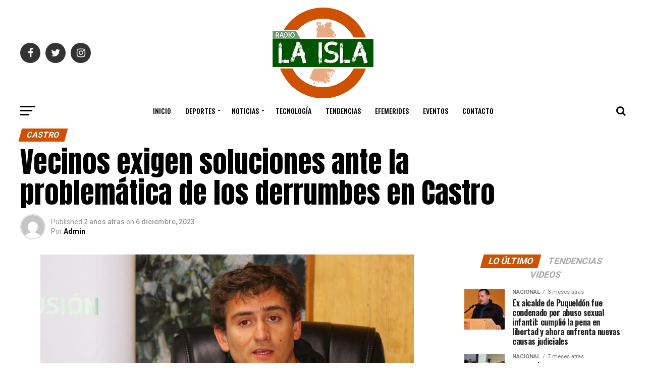

--- FILE ---
content_type: text/html; charset=UTF-8
request_url: https://radiolaisla.cl/vecinos-exigen-soluciones-ante-la-problematica-de-los-derrumbes-en-castro/
body_size: 40304
content:
<!DOCTYPE html>
<html lang="es">
<head>
<meta charset="UTF-8" >
<meta name="viewport" id="viewport" content="width=device-width, initial-scale=1.0, maximum-scale=1.0, minimum-scale=1.0, user-scalable=no" />
<link rel="pingback" href="https://radiolaisla.cl/xmlrpc.php" />
<meta property="og:type" content="article" />
					<meta property="og:image" content="https://radiolaisla.cl/wp-content/uploads/2023/01/enrique-soto.png" />
		<meta name="twitter:image" content="https://radiolaisla.cl/wp-content/uploads/2023/01/enrique-soto.png" />
	<meta property="og:url" content="https://radiolaisla.cl/vecinos-exigen-soluciones-ante-la-problematica-de-los-derrumbes-en-castro/" />
<meta property="og:title" content="Vecinos exigen soluciones ante la problemática de los derrumbes en Castro" />
<meta property="og:description" content="En una reciente sesión del concejo municipal de Castro, el edil Enrique Soto hizo declaraciones contundentes sobre la problemática de los derrumbes que afectan a la capital provincial. Es de conocimiento público que estos acontecimientos en la capital provincial son cada vez más frecuentes, por lo cual el concejal demandó el comenzar a hacerse cargo [&hellip;]" />
<meta name="twitter:card" content="summary">
<meta name="twitter:url" content="https://radiolaisla.cl/vecinos-exigen-soluciones-ante-la-problematica-de-los-derrumbes-en-castro/">
<meta name="twitter:title" content="Vecinos exigen soluciones ante la problemática de los derrumbes en Castro">
<meta name="twitter:description" content="En una reciente sesión del concejo municipal de Castro, el edil Enrique Soto hizo declaraciones contundentes sobre la problemática de los derrumbes que afectan a la capital provincial. Es de conocimiento público que estos acontecimientos en la capital provincial son cada vez más frecuentes, por lo cual el concejal demandó el comenzar a hacerse cargo [&hellip;]">
	<meta name='robots' content='index, follow, max-image-preview:large, max-snippet:-1, max-video-preview:-1' />
	<style>img:is([sizes="auto" i], [sizes^="auto," i]) { contain-intrinsic-size: 3000px 1500px }</style>
	
	<!-- This site is optimized with the Yoast SEO plugin v24.9 - https://yoast.com/wordpress/plugins/seo/ -->
	<title>Vecinos exigen soluciones ante la problemática de los derrumbes en Castro - Radio La Isla</title>
	<link rel="canonical" href="https://radiolaisla.cl/vecinos-exigen-soluciones-ante-la-problematica-de-los-derrumbes-en-castro/" />
	<meta property="og:locale" content="es_ES" />
	<meta property="og:type" content="article" />
	<meta property="og:title" content="Vecinos exigen soluciones ante la problemática de los derrumbes en Castro - Radio La Isla" />
	<meta property="og:description" content="En una reciente sesión del concejo municipal de Castro, el edil Enrique Soto hizo declaraciones contundentes sobre la problemática de los derrumbes que afectan a la capital provincial. Es de conocimiento público que estos acontecimientos en la capital provincial son cada vez más frecuentes, por lo cual el concejal demandó el comenzar a hacerse cargo [&hellip;]" />
	<meta property="og:url" content="https://radiolaisla.cl/vecinos-exigen-soluciones-ante-la-problematica-de-los-derrumbes-en-castro/" />
	<meta property="og:site_name" content="Radio La Isla" />
	<meta property="article:published_time" content="2023-12-06T19:47:48+00:00" />
	<meta property="og:image" content="https://radiolaisla.cl/wp-content/uploads/2023/01/enrique-soto.png" />
	<meta property="og:image:width" content="740" />
	<meta property="og:image:height" content="496" />
	<meta property="og:image:type" content="image/png" />
	<meta name="author" content="Admin" />
	<meta name="twitter:card" content="summary_large_image" />
	<meta name="twitter:label1" content="Escrito por" />
	<meta name="twitter:data1" content="Admin" />
	<meta name="twitter:label2" content="Tiempo de lectura" />
	<meta name="twitter:data2" content="3 minutos" />
	<script type="application/ld+json" class="yoast-schema-graph">{"@context":"https://schema.org","@graph":[{"@type":"Article","@id":"https://radiolaisla.cl/vecinos-exigen-soluciones-ante-la-problematica-de-los-derrumbes-en-castro/#article","isPartOf":{"@id":"https://radiolaisla.cl/vecinos-exigen-soluciones-ante-la-problematica-de-los-derrumbes-en-castro/"},"author":{"name":"Admin","@id":"https://radiolaisla.cl/#/schema/person/b12ba62d4f1d7938c51a726c5b3eb455"},"headline":"Vecinos exigen soluciones ante la problemática de los derrumbes en Castro","datePublished":"2023-12-06T19:47:48+00:00","mainEntityOfPage":{"@id":"https://radiolaisla.cl/vecinos-exigen-soluciones-ante-la-problematica-de-los-derrumbes-en-castro/"},"wordCount":644,"commentCount":0,"publisher":{"@id":"https://radiolaisla.cl/#organization"},"image":{"@id":"https://radiolaisla.cl/vecinos-exigen-soluciones-ante-la-problematica-de-los-derrumbes-en-castro/#primaryimage"},"thumbnailUrl":"https://radiolaisla.cl/wp-content/uploads/2023/01/enrique-soto.png","keywords":["Concejal Enrique Soto"],"articleSection":["Castro"],"inLanguage":"es","potentialAction":[{"@type":"CommentAction","name":"Comment","target":["https://radiolaisla.cl/vecinos-exigen-soluciones-ante-la-problematica-de-los-derrumbes-en-castro/#respond"]}]},{"@type":"WebPage","@id":"https://radiolaisla.cl/vecinos-exigen-soluciones-ante-la-problematica-de-los-derrumbes-en-castro/","url":"https://radiolaisla.cl/vecinos-exigen-soluciones-ante-la-problematica-de-los-derrumbes-en-castro/","name":"Vecinos exigen soluciones ante la problemática de los derrumbes en Castro - Radio La Isla","isPartOf":{"@id":"https://radiolaisla.cl/#website"},"primaryImageOfPage":{"@id":"https://radiolaisla.cl/vecinos-exigen-soluciones-ante-la-problematica-de-los-derrumbes-en-castro/#primaryimage"},"image":{"@id":"https://radiolaisla.cl/vecinos-exigen-soluciones-ante-la-problematica-de-los-derrumbes-en-castro/#primaryimage"},"thumbnailUrl":"https://radiolaisla.cl/wp-content/uploads/2023/01/enrique-soto.png","datePublished":"2023-12-06T19:47:48+00:00","breadcrumb":{"@id":"https://radiolaisla.cl/vecinos-exigen-soluciones-ante-la-problematica-de-los-derrumbes-en-castro/#breadcrumb"},"inLanguage":"es","potentialAction":[{"@type":"ReadAction","target":["https://radiolaisla.cl/vecinos-exigen-soluciones-ante-la-problematica-de-los-derrumbes-en-castro/"]}]},{"@type":"ImageObject","inLanguage":"es","@id":"https://radiolaisla.cl/vecinos-exigen-soluciones-ante-la-problematica-de-los-derrumbes-en-castro/#primaryimage","url":"https://radiolaisla.cl/wp-content/uploads/2023/01/enrique-soto.png","contentUrl":"https://radiolaisla.cl/wp-content/uploads/2023/01/enrique-soto.png","width":740,"height":496},{"@type":"BreadcrumbList","@id":"https://radiolaisla.cl/vecinos-exigen-soluciones-ante-la-problematica-de-los-derrumbes-en-castro/#breadcrumb","itemListElement":[{"@type":"ListItem","position":1,"name":"Portada","item":"https://radiolaisla.cl/"},{"@type":"ListItem","position":2,"name":"Vecinos exigen soluciones ante la problemática de los derrumbes en Castro"}]},{"@type":"WebSite","@id":"https://radiolaisla.cl/#website","url":"https://radiolaisla.cl/","name":"Radio La Isla","description":"Noticias, eventos y mucho más en Chiloe","publisher":{"@id":"https://radiolaisla.cl/#organization"},"potentialAction":[{"@type":"SearchAction","target":{"@type":"EntryPoint","urlTemplate":"https://radiolaisla.cl/?s={search_term_string}"},"query-input":{"@type":"PropertyValueSpecification","valueRequired":true,"valueName":"search_term_string"}}],"inLanguage":"es"},{"@type":"Organization","@id":"https://radiolaisla.cl/#organization","name":"Radio la Isla","url":"https://radiolaisla.cl/","logo":{"@type":"ImageObject","inLanguage":"es","@id":"https://radiolaisla.cl/#/schema/logo/image/","url":"http://radiolaisla.cl/wp-content/uploads/2018/06/logo_laisla_02.png","contentUrl":"http://radiolaisla.cl/wp-content/uploads/2018/06/logo_laisla_02.png","width":851,"height":768,"caption":"Radio la Isla"},"image":{"@id":"https://radiolaisla.cl/#/schema/logo/image/"}},{"@type":"Person","@id":"https://radiolaisla.cl/#/schema/person/b12ba62d4f1d7938c51a726c5b3eb455","name":"Admin","image":{"@type":"ImageObject","inLanguage":"es","@id":"https://radiolaisla.cl/#/schema/person/image/","url":"https://secure.gravatar.com/avatar/62a7519762ff6638b235ba830f051d132fee8757251374243529ed3f9f5f5bcf?s=96&d=mm&r=g","contentUrl":"https://secure.gravatar.com/avatar/62a7519762ff6638b235ba830f051d132fee8757251374243529ed3f9f5f5bcf?s=96&d=mm&r=g","caption":"Admin"}}]}</script>
	<!-- / Yoast SEO plugin. -->


<link rel='dns-prefetch' href='//fonts.googleapis.com' />
<link rel="alternate" type="application/rss+xml" title="Radio La Isla &raquo; Feed" href="https://radiolaisla.cl/feed/" />
<link rel="alternate" type="application/rss+xml" title="Radio La Isla &raquo; Feed de los comentarios" href="https://radiolaisla.cl/comments/feed/" />
<link rel="alternate" type="application/rss+xml" title="Radio La Isla &raquo; Comentario Vecinos exigen soluciones ante la problemática de los derrumbes en Castro del feed" href="https://radiolaisla.cl/vecinos-exigen-soluciones-ante-la-problematica-de-los-derrumbes-en-castro/feed/" />
<script type="text/javascript">
/* <![CDATA[ */
window._wpemojiSettings = {"baseUrl":"https:\/\/s.w.org\/images\/core\/emoji\/16.0.1\/72x72\/","ext":".png","svgUrl":"https:\/\/s.w.org\/images\/core\/emoji\/16.0.1\/svg\/","svgExt":".svg","source":{"concatemoji":"https:\/\/radiolaisla.cl\/wp-includes\/js\/wp-emoji-release.min.js?ver=6.8.3"}};
/*! This file is auto-generated */
!function(s,n){var o,i,e;function c(e){try{var t={supportTests:e,timestamp:(new Date).valueOf()};sessionStorage.setItem(o,JSON.stringify(t))}catch(e){}}function p(e,t,n){e.clearRect(0,0,e.canvas.width,e.canvas.height),e.fillText(t,0,0);var t=new Uint32Array(e.getImageData(0,0,e.canvas.width,e.canvas.height).data),a=(e.clearRect(0,0,e.canvas.width,e.canvas.height),e.fillText(n,0,0),new Uint32Array(e.getImageData(0,0,e.canvas.width,e.canvas.height).data));return t.every(function(e,t){return e===a[t]})}function u(e,t){e.clearRect(0,0,e.canvas.width,e.canvas.height),e.fillText(t,0,0);for(var n=e.getImageData(16,16,1,1),a=0;a<n.data.length;a++)if(0!==n.data[a])return!1;return!0}function f(e,t,n,a){switch(t){case"flag":return n(e,"\ud83c\udff3\ufe0f\u200d\u26a7\ufe0f","\ud83c\udff3\ufe0f\u200b\u26a7\ufe0f")?!1:!n(e,"\ud83c\udde8\ud83c\uddf6","\ud83c\udde8\u200b\ud83c\uddf6")&&!n(e,"\ud83c\udff4\udb40\udc67\udb40\udc62\udb40\udc65\udb40\udc6e\udb40\udc67\udb40\udc7f","\ud83c\udff4\u200b\udb40\udc67\u200b\udb40\udc62\u200b\udb40\udc65\u200b\udb40\udc6e\u200b\udb40\udc67\u200b\udb40\udc7f");case"emoji":return!a(e,"\ud83e\udedf")}return!1}function g(e,t,n,a){var r="undefined"!=typeof WorkerGlobalScope&&self instanceof WorkerGlobalScope?new OffscreenCanvas(300,150):s.createElement("canvas"),o=r.getContext("2d",{willReadFrequently:!0}),i=(o.textBaseline="top",o.font="600 32px Arial",{});return e.forEach(function(e){i[e]=t(o,e,n,a)}),i}function t(e){var t=s.createElement("script");t.src=e,t.defer=!0,s.head.appendChild(t)}"undefined"!=typeof Promise&&(o="wpEmojiSettingsSupports",i=["flag","emoji"],n.supports={everything:!0,everythingExceptFlag:!0},e=new Promise(function(e){s.addEventListener("DOMContentLoaded",e,{once:!0})}),new Promise(function(t){var n=function(){try{var e=JSON.parse(sessionStorage.getItem(o));if("object"==typeof e&&"number"==typeof e.timestamp&&(new Date).valueOf()<e.timestamp+604800&&"object"==typeof e.supportTests)return e.supportTests}catch(e){}return null}();if(!n){if("undefined"!=typeof Worker&&"undefined"!=typeof OffscreenCanvas&&"undefined"!=typeof URL&&URL.createObjectURL&&"undefined"!=typeof Blob)try{var e="postMessage("+g.toString()+"("+[JSON.stringify(i),f.toString(),p.toString(),u.toString()].join(",")+"));",a=new Blob([e],{type:"text/javascript"}),r=new Worker(URL.createObjectURL(a),{name:"wpTestEmojiSupports"});return void(r.onmessage=function(e){c(n=e.data),r.terminate(),t(n)})}catch(e){}c(n=g(i,f,p,u))}t(n)}).then(function(e){for(var t in e)n.supports[t]=e[t],n.supports.everything=n.supports.everything&&n.supports[t],"flag"!==t&&(n.supports.everythingExceptFlag=n.supports.everythingExceptFlag&&n.supports[t]);n.supports.everythingExceptFlag=n.supports.everythingExceptFlag&&!n.supports.flag,n.DOMReady=!1,n.readyCallback=function(){n.DOMReady=!0}}).then(function(){return e}).then(function(){var e;n.supports.everything||(n.readyCallback(),(e=n.source||{}).concatemoji?t(e.concatemoji):e.wpemoji&&e.twemoji&&(t(e.twemoji),t(e.wpemoji)))}))}((window,document),window._wpemojiSettings);
/* ]]> */
</script>
<style id='wp-emoji-styles-inline-css' type='text/css'>

	img.wp-smiley, img.emoji {
		display: inline !important;
		border: none !important;
		box-shadow: none !important;
		height: 1em !important;
		width: 1em !important;
		margin: 0 0.07em !important;
		vertical-align: -0.1em !important;
		background: none !important;
		padding: 0 !important;
	}
</style>
<link rel='stylesheet' id='wp-block-library-css' href='https://radiolaisla.cl/wp-includes/css/dist/block-library/style.min.css?ver=6.8.3' type='text/css' media='all' />
<style id='classic-theme-styles-inline-css' type='text/css'>
/*! This file is auto-generated */
.wp-block-button__link{color:#fff;background-color:#32373c;border-radius:9999px;box-shadow:none;text-decoration:none;padding:calc(.667em + 2px) calc(1.333em + 2px);font-size:1.125em}.wp-block-file__button{background:#32373c;color:#fff;text-decoration:none}
</style>
<link rel='stylesheet' id='me-spr-block-styles-css' href='https://radiolaisla.cl/wp-content/plugins/simple-post-redirect//css/block-styles.min.css?ver=6.8.3' type='text/css' media='all' />
<style id='global-styles-inline-css' type='text/css'>
:root{--wp--preset--aspect-ratio--square: 1;--wp--preset--aspect-ratio--4-3: 4/3;--wp--preset--aspect-ratio--3-4: 3/4;--wp--preset--aspect-ratio--3-2: 3/2;--wp--preset--aspect-ratio--2-3: 2/3;--wp--preset--aspect-ratio--16-9: 16/9;--wp--preset--aspect-ratio--9-16: 9/16;--wp--preset--color--black: #000000;--wp--preset--color--cyan-bluish-gray: #abb8c3;--wp--preset--color--white: #ffffff;--wp--preset--color--pale-pink: #f78da7;--wp--preset--color--vivid-red: #cf2e2e;--wp--preset--color--luminous-vivid-orange: #ff6900;--wp--preset--color--luminous-vivid-amber: #fcb900;--wp--preset--color--light-green-cyan: #7bdcb5;--wp--preset--color--vivid-green-cyan: #00d084;--wp--preset--color--pale-cyan-blue: #8ed1fc;--wp--preset--color--vivid-cyan-blue: #0693e3;--wp--preset--color--vivid-purple: #9b51e0;--wp--preset--gradient--vivid-cyan-blue-to-vivid-purple: linear-gradient(135deg,rgba(6,147,227,1) 0%,rgb(155,81,224) 100%);--wp--preset--gradient--light-green-cyan-to-vivid-green-cyan: linear-gradient(135deg,rgb(122,220,180) 0%,rgb(0,208,130) 100%);--wp--preset--gradient--luminous-vivid-amber-to-luminous-vivid-orange: linear-gradient(135deg,rgba(252,185,0,1) 0%,rgba(255,105,0,1) 100%);--wp--preset--gradient--luminous-vivid-orange-to-vivid-red: linear-gradient(135deg,rgba(255,105,0,1) 0%,rgb(207,46,46) 100%);--wp--preset--gradient--very-light-gray-to-cyan-bluish-gray: linear-gradient(135deg,rgb(238,238,238) 0%,rgb(169,184,195) 100%);--wp--preset--gradient--cool-to-warm-spectrum: linear-gradient(135deg,rgb(74,234,220) 0%,rgb(151,120,209) 20%,rgb(207,42,186) 40%,rgb(238,44,130) 60%,rgb(251,105,98) 80%,rgb(254,248,76) 100%);--wp--preset--gradient--blush-light-purple: linear-gradient(135deg,rgb(255,206,236) 0%,rgb(152,150,240) 100%);--wp--preset--gradient--blush-bordeaux: linear-gradient(135deg,rgb(254,205,165) 0%,rgb(254,45,45) 50%,rgb(107,0,62) 100%);--wp--preset--gradient--luminous-dusk: linear-gradient(135deg,rgb(255,203,112) 0%,rgb(199,81,192) 50%,rgb(65,88,208) 100%);--wp--preset--gradient--pale-ocean: linear-gradient(135deg,rgb(255,245,203) 0%,rgb(182,227,212) 50%,rgb(51,167,181) 100%);--wp--preset--gradient--electric-grass: linear-gradient(135deg,rgb(202,248,128) 0%,rgb(113,206,126) 100%);--wp--preset--gradient--midnight: linear-gradient(135deg,rgb(2,3,129) 0%,rgb(40,116,252) 100%);--wp--preset--font-size--small: 13px;--wp--preset--font-size--medium: 20px;--wp--preset--font-size--large: 36px;--wp--preset--font-size--x-large: 42px;--wp--preset--spacing--20: 0.44rem;--wp--preset--spacing--30: 0.67rem;--wp--preset--spacing--40: 1rem;--wp--preset--spacing--50: 1.5rem;--wp--preset--spacing--60: 2.25rem;--wp--preset--spacing--70: 3.38rem;--wp--preset--spacing--80: 5.06rem;--wp--preset--shadow--natural: 6px 6px 9px rgba(0, 0, 0, 0.2);--wp--preset--shadow--deep: 12px 12px 50px rgba(0, 0, 0, 0.4);--wp--preset--shadow--sharp: 6px 6px 0px rgba(0, 0, 0, 0.2);--wp--preset--shadow--outlined: 6px 6px 0px -3px rgba(255, 255, 255, 1), 6px 6px rgba(0, 0, 0, 1);--wp--preset--shadow--crisp: 6px 6px 0px rgba(0, 0, 0, 1);}:where(.is-layout-flex){gap: 0.5em;}:where(.is-layout-grid){gap: 0.5em;}body .is-layout-flex{display: flex;}.is-layout-flex{flex-wrap: wrap;align-items: center;}.is-layout-flex > :is(*, div){margin: 0;}body .is-layout-grid{display: grid;}.is-layout-grid > :is(*, div){margin: 0;}:where(.wp-block-columns.is-layout-flex){gap: 2em;}:where(.wp-block-columns.is-layout-grid){gap: 2em;}:where(.wp-block-post-template.is-layout-flex){gap: 1.25em;}:where(.wp-block-post-template.is-layout-grid){gap: 1.25em;}.has-black-color{color: var(--wp--preset--color--black) !important;}.has-cyan-bluish-gray-color{color: var(--wp--preset--color--cyan-bluish-gray) !important;}.has-white-color{color: var(--wp--preset--color--white) !important;}.has-pale-pink-color{color: var(--wp--preset--color--pale-pink) !important;}.has-vivid-red-color{color: var(--wp--preset--color--vivid-red) !important;}.has-luminous-vivid-orange-color{color: var(--wp--preset--color--luminous-vivid-orange) !important;}.has-luminous-vivid-amber-color{color: var(--wp--preset--color--luminous-vivid-amber) !important;}.has-light-green-cyan-color{color: var(--wp--preset--color--light-green-cyan) !important;}.has-vivid-green-cyan-color{color: var(--wp--preset--color--vivid-green-cyan) !important;}.has-pale-cyan-blue-color{color: var(--wp--preset--color--pale-cyan-blue) !important;}.has-vivid-cyan-blue-color{color: var(--wp--preset--color--vivid-cyan-blue) !important;}.has-vivid-purple-color{color: var(--wp--preset--color--vivid-purple) !important;}.has-black-background-color{background-color: var(--wp--preset--color--black) !important;}.has-cyan-bluish-gray-background-color{background-color: var(--wp--preset--color--cyan-bluish-gray) !important;}.has-white-background-color{background-color: var(--wp--preset--color--white) !important;}.has-pale-pink-background-color{background-color: var(--wp--preset--color--pale-pink) !important;}.has-vivid-red-background-color{background-color: var(--wp--preset--color--vivid-red) !important;}.has-luminous-vivid-orange-background-color{background-color: var(--wp--preset--color--luminous-vivid-orange) !important;}.has-luminous-vivid-amber-background-color{background-color: var(--wp--preset--color--luminous-vivid-amber) !important;}.has-light-green-cyan-background-color{background-color: var(--wp--preset--color--light-green-cyan) !important;}.has-vivid-green-cyan-background-color{background-color: var(--wp--preset--color--vivid-green-cyan) !important;}.has-pale-cyan-blue-background-color{background-color: var(--wp--preset--color--pale-cyan-blue) !important;}.has-vivid-cyan-blue-background-color{background-color: var(--wp--preset--color--vivid-cyan-blue) !important;}.has-vivid-purple-background-color{background-color: var(--wp--preset--color--vivid-purple) !important;}.has-black-border-color{border-color: var(--wp--preset--color--black) !important;}.has-cyan-bluish-gray-border-color{border-color: var(--wp--preset--color--cyan-bluish-gray) !important;}.has-white-border-color{border-color: var(--wp--preset--color--white) !important;}.has-pale-pink-border-color{border-color: var(--wp--preset--color--pale-pink) !important;}.has-vivid-red-border-color{border-color: var(--wp--preset--color--vivid-red) !important;}.has-luminous-vivid-orange-border-color{border-color: var(--wp--preset--color--luminous-vivid-orange) !important;}.has-luminous-vivid-amber-border-color{border-color: var(--wp--preset--color--luminous-vivid-amber) !important;}.has-light-green-cyan-border-color{border-color: var(--wp--preset--color--light-green-cyan) !important;}.has-vivid-green-cyan-border-color{border-color: var(--wp--preset--color--vivid-green-cyan) !important;}.has-pale-cyan-blue-border-color{border-color: var(--wp--preset--color--pale-cyan-blue) !important;}.has-vivid-cyan-blue-border-color{border-color: var(--wp--preset--color--vivid-cyan-blue) !important;}.has-vivid-purple-border-color{border-color: var(--wp--preset--color--vivid-purple) !important;}.has-vivid-cyan-blue-to-vivid-purple-gradient-background{background: var(--wp--preset--gradient--vivid-cyan-blue-to-vivid-purple) !important;}.has-light-green-cyan-to-vivid-green-cyan-gradient-background{background: var(--wp--preset--gradient--light-green-cyan-to-vivid-green-cyan) !important;}.has-luminous-vivid-amber-to-luminous-vivid-orange-gradient-background{background: var(--wp--preset--gradient--luminous-vivid-amber-to-luminous-vivid-orange) !important;}.has-luminous-vivid-orange-to-vivid-red-gradient-background{background: var(--wp--preset--gradient--luminous-vivid-orange-to-vivid-red) !important;}.has-very-light-gray-to-cyan-bluish-gray-gradient-background{background: var(--wp--preset--gradient--very-light-gray-to-cyan-bluish-gray) !important;}.has-cool-to-warm-spectrum-gradient-background{background: var(--wp--preset--gradient--cool-to-warm-spectrum) !important;}.has-blush-light-purple-gradient-background{background: var(--wp--preset--gradient--blush-light-purple) !important;}.has-blush-bordeaux-gradient-background{background: var(--wp--preset--gradient--blush-bordeaux) !important;}.has-luminous-dusk-gradient-background{background: var(--wp--preset--gradient--luminous-dusk) !important;}.has-pale-ocean-gradient-background{background: var(--wp--preset--gradient--pale-ocean) !important;}.has-electric-grass-gradient-background{background: var(--wp--preset--gradient--electric-grass) !important;}.has-midnight-gradient-background{background: var(--wp--preset--gradient--midnight) !important;}.has-small-font-size{font-size: var(--wp--preset--font-size--small) !important;}.has-medium-font-size{font-size: var(--wp--preset--font-size--medium) !important;}.has-large-font-size{font-size: var(--wp--preset--font-size--large) !important;}.has-x-large-font-size{font-size: var(--wp--preset--font-size--x-large) !important;}
:where(.wp-block-post-template.is-layout-flex){gap: 1.25em;}:where(.wp-block-post-template.is-layout-grid){gap: 1.25em;}
:where(.wp-block-columns.is-layout-flex){gap: 2em;}:where(.wp-block-columns.is-layout-grid){gap: 2em;}
:root :where(.wp-block-pullquote){font-size: 1.5em;line-height: 1.6;}
</style>
<link rel='stylesheet' id='contact-form-7-css' href='https://radiolaisla.cl/wp-content/plugins/contact-form-7/includes/css/styles.css?ver=6.0.6' type='text/css' media='all' />
<link rel='stylesheet' id='theiaPostSlider-css' href='https://radiolaisla.cl/wp-content/plugins/theia-post-slider/css/font-theme.css?ver=2.0.0' type='text/css' media='all' />
<style id='theiaPostSlider-inline-css' type='text/css'>


				.theiaPostSlider_nav.fontTheme ._title,
				.theiaPostSlider_nav.fontTheme ._text {
					line-height: 48px;
				}
	
				.theiaPostSlider_nav.fontTheme ._button,
				.theiaPostSlider_nav.fontTheme ._button svg {
					color: #f08100;
					fill: #f08100;
				}
	
				.theiaPostSlider_nav.fontTheme ._button ._2 span {
					font-size: 48px;
					line-height: 48px;
				}
	
				.theiaPostSlider_nav.fontTheme ._button ._2 svg {
					width: 48px;
				}
	
				.theiaPostSlider_nav.fontTheme ._button:hover,
				.theiaPostSlider_nav.fontTheme ._button:focus,
				.theiaPostSlider_nav.fontTheme ._button:hover svg,
				.theiaPostSlider_nav.fontTheme ._button:focus svg {
					color: #ffa338;
					fill: #ffa338;
				}
	
				.theiaPostSlider_nav.fontTheme ._disabled,				 
                .theiaPostSlider_nav.fontTheme ._disabled svg {
					color: #777777 !important;
					fill: #777777 !important;
				}
			
</style>
<link rel='stylesheet' id='theiaPostSlider-font-css' href='https://radiolaisla.cl/wp-content/plugins/theia-post-slider/fonts/style.css?ver=2.0.0' type='text/css' media='all' />
<link rel='stylesheet' id='mvp-custom-style-css' href='https://radiolaisla.cl/wp-content/themes/zox-news/style.css?ver=6.8.3' type='text/css' media='all' />
<style id='mvp-custom-style-inline-css' type='text/css'>


#mvp-wallpaper {
	background: url() no-repeat 50% 0;
	}

#mvp-foot-copy a {
	color: #005500;
	}

#mvp-content-main p a,
.mvp-post-add-main p a {
	box-shadow: inset 0 -4px 0 #005500;
	}

#mvp-content-main p a:hover,
.mvp-post-add-main p a:hover {
	background: #005500;
	}

a,
a:visited,
.post-info-name a,
.woocommerce .woocommerce-breadcrumb a {
	color: #ff005b;
	}

#mvp-side-wrap a:hover {
	color: #ff005b;
	}

.mvp-fly-top:hover,
.mvp-vid-box-wrap,
ul.mvp-soc-mob-list li.mvp-soc-mob-com {
	background: #005500;
	}

nav.mvp-fly-nav-menu ul li.menu-item-has-children:after,
.mvp-feat1-left-wrap span.mvp-cd-cat,
.mvp-widget-feat1-top-story span.mvp-cd-cat,
.mvp-widget-feat2-left-cont span.mvp-cd-cat,
.mvp-widget-dark-feat span.mvp-cd-cat,
.mvp-widget-dark-sub span.mvp-cd-cat,
.mvp-vid-wide-text span.mvp-cd-cat,
.mvp-feat2-top-text span.mvp-cd-cat,
.mvp-feat3-main-story span.mvp-cd-cat,
.mvp-feat3-sub-text span.mvp-cd-cat,
.mvp-feat4-main-text span.mvp-cd-cat,
.woocommerce-message:before,
.woocommerce-info:before,
.woocommerce-message:before {
	color: #005500;
	}

#searchform input,
.mvp-authors-name {
	border-bottom: 1px solid #005500;
	}

.mvp-fly-top:hover {
	border-top: 1px solid #005500;
	border-left: 1px solid #005500;
	border-bottom: 1px solid #005500;
	}

.woocommerce .widget_price_filter .ui-slider .ui-slider-handle,
.woocommerce #respond input#submit.alt,
.woocommerce a.button.alt,
.woocommerce button.button.alt,
.woocommerce input.button.alt,
.woocommerce #respond input#submit.alt:hover,
.woocommerce a.button.alt:hover,
.woocommerce button.button.alt:hover,
.woocommerce input.button.alt:hover {
	background-color: #005500;
	}

.woocommerce-error,
.woocommerce-info,
.woocommerce-message {
	border-top-color: #005500;
	}

ul.mvp-feat1-list-buts li.active span.mvp-feat1-list-but,
span.mvp-widget-home-title,
span.mvp-post-cat,
span.mvp-feat1-pop-head {
	background: #ce5100;
	}

.woocommerce span.onsale {
	background-color: #ce5100;
	}

.mvp-widget-feat2-side-more-but,
.woocommerce .star-rating span:before,
span.mvp-prev-next-label,
.mvp-cat-date-wrap .sticky {
	color: #ce5100 !important;
	}

#mvp-main-nav-top,
#mvp-fly-wrap,
.mvp-soc-mob-right,
#mvp-main-nav-small-cont {
	background: #000000;
	}

#mvp-main-nav-small .mvp-fly-but-wrap span,
#mvp-main-nav-small .mvp-search-but-wrap span,
.mvp-nav-top-left .mvp-fly-but-wrap span,
#mvp-fly-wrap .mvp-fly-but-wrap span {
	background: #555555;
	}

.mvp-nav-top-right .mvp-nav-search-but,
span.mvp-fly-soc-head,
.mvp-soc-mob-right i,
#mvp-main-nav-small span.mvp-nav-search-but,
#mvp-main-nav-small .mvp-nav-menu ul li a  {
	color: #555555;
	}

#mvp-main-nav-small .mvp-nav-menu ul li.menu-item-has-children a:after {
	border-color: #555555 transparent transparent transparent;
	}

#mvp-nav-top-wrap span.mvp-nav-search-but:hover,
#mvp-main-nav-small span.mvp-nav-search-but:hover {
	color: #005500;
	}

#mvp-nav-top-wrap .mvp-fly-but-wrap:hover span,
#mvp-main-nav-small .mvp-fly-but-wrap:hover span,
span.mvp-woo-cart-num:hover {
	background: #005500;
	}

#mvp-main-nav-bot-cont {
	background: #ffffff;
	}

#mvp-nav-bot-wrap .mvp-fly-but-wrap span,
#mvp-nav-bot-wrap .mvp-search-but-wrap span {
	background: #000000;
	}

#mvp-nav-bot-wrap span.mvp-nav-search-but,
#mvp-nav-bot-wrap .mvp-nav-menu ul li a {
	color: #000000;
	}

#mvp-nav-bot-wrap .mvp-nav-menu ul li.menu-item-has-children a:after {
	border-color: #000000 transparent transparent transparent;
	}

.mvp-nav-menu ul li:hover a {
	border-bottom: 5px solid #005500;
	}

#mvp-nav-bot-wrap .mvp-fly-but-wrap:hover span {
	background: #005500;
	}

#mvp-nav-bot-wrap span.mvp-nav-search-but:hover {
	color: #005500;
	}

body,
.mvp-feat1-feat-text p,
.mvp-feat2-top-text p,
.mvp-feat3-main-text p,
.mvp-feat3-sub-text p,
#searchform input,
.mvp-author-info-text,
span.mvp-post-excerpt,
.mvp-nav-menu ul li ul.sub-menu li a,
nav.mvp-fly-nav-menu ul li a,
.mvp-ad-label,
span.mvp-feat-caption,
.mvp-post-tags a,
.mvp-post-tags a:visited,
span.mvp-author-box-name a,
#mvp-author-box-text p,
.mvp-post-gallery-text p,
ul.mvp-soc-mob-list li span,
#comments,
h3#reply-title,
h2.comments,
#mvp-foot-copy p,
span.mvp-fly-soc-head,
.mvp-post-tags-header,
span.mvp-prev-next-label,
span.mvp-post-add-link-but,
#mvp-comments-button a,
#mvp-comments-button span.mvp-comment-but-text,
.woocommerce ul.product_list_widget span.product-title,
.woocommerce ul.product_list_widget li a,
.woocommerce #reviews #comments ol.commentlist li .comment-text p.meta,
.woocommerce div.product p.price,
.woocommerce div.product p.price ins,
.woocommerce div.product p.price del,
.woocommerce ul.products li.product .price del,
.woocommerce ul.products li.product .price ins,
.woocommerce ul.products li.product .price,
.woocommerce #respond input#submit,
.woocommerce a.button,
.woocommerce button.button,
.woocommerce input.button,
.woocommerce .widget_price_filter .price_slider_amount .button,
.woocommerce span.onsale,
.woocommerce-review-link,
#woo-content p.woocommerce-result-count,
.woocommerce div.product .woocommerce-tabs ul.tabs li a,
a.mvp-inf-more-but,
span.mvp-cont-read-but,
span.mvp-cd-cat,
span.mvp-cd-date,
.mvp-feat4-main-text p,
span.mvp-woo-cart-num,
span.mvp-widget-home-title2,
.wp-caption,
#mvp-content-main p.wp-caption-text,
.gallery-caption,
.mvp-post-add-main p.wp-caption-text,
#bbpress-forums,
#bbpress-forums p,
.protected-post-form input,
#mvp-feat6-text p {
	font-family: 'Roboto', sans-serif;
	}

.mvp-blog-story-text p,
span.mvp-author-page-desc,
#mvp-404 p,
.mvp-widget-feat1-bot-text p,
.mvp-widget-feat2-left-text p,
.mvp-flex-story-text p,
.mvp-search-text p,
#mvp-content-main p,
.mvp-post-add-main p,
.rwp-summary,
.rwp-u-review__comment,
.mvp-feat5-mid-main-text p,
.mvp-feat5-small-main-text p {
	font-family: 'PT Serif', sans-serif;
	}

.mvp-nav-menu ul li a,
#mvp-foot-menu ul li a {
	font-family: 'Oswald', sans-serif;
	}


.mvp-feat1-sub-text h2,
.mvp-feat1-pop-text h2,
.mvp-feat1-list-text h2,
.mvp-widget-feat1-top-text h2,
.mvp-widget-feat1-bot-text h2,
.mvp-widget-dark-feat-text h2,
.mvp-widget-dark-sub-text h2,
.mvp-widget-feat2-left-text h2,
.mvp-widget-feat2-right-text h2,
.mvp-blog-story-text h2,
.mvp-flex-story-text h2,
.mvp-vid-wide-more-text p,
.mvp-prev-next-text p,
.mvp-related-text,
.mvp-post-more-text p,
h2.mvp-authors-latest a,
.mvp-feat2-bot-text h2,
.mvp-feat3-sub-text h2,
.mvp-feat3-main-text h2,
.mvp-feat4-main-text h2,
.mvp-feat5-text h2,
.mvp-feat5-mid-main-text h2,
.mvp-feat5-small-main-text h2,
.mvp-feat5-mid-sub-text h2,
#mvp-feat6-text h2 {
	font-family: 'Oswald', sans-serif;
	}

.mvp-feat2-top-text h2,
.mvp-feat1-feat-text h2,
h1.mvp-post-title,
h1.mvp-post-title-wide,
.mvp-drop-nav-title h4,
#mvp-content-main blockquote p,
.mvp-post-add-main blockquote p,
#mvp-404 h1,
#woo-content h1.page-title,
.woocommerce div.product .product_title,
.woocommerce ul.products li.product h3 {
	font-family: 'Oswald', sans-serif;
	}

span.mvp-feat1-pop-head,
.mvp-feat1-pop-text:before,
span.mvp-feat1-list-but,
span.mvp-widget-home-title,
.mvp-widget-feat2-side-more,
span.mvp-post-cat,
span.mvp-page-head,
h1.mvp-author-top-head,
.mvp-authors-name,
#mvp-content-main h1,
#mvp-content-main h2,
#mvp-content-main h3,
#mvp-content-main h4,
#mvp-content-main h5,
#mvp-content-main h6,
.woocommerce .related h2,
.woocommerce div.product .woocommerce-tabs .panel h2,
.woocommerce div.product .product_title,
.mvp-feat5-side-list .mvp-feat1-list-img:after {
	font-family: 'Roboto', sans-serif;
	}

	

	#mvp-main-nav-top {
		background: #fff;
		padding: 15px 0 0;
		}
	#mvp-fly-wrap,
	.mvp-soc-mob-right,
	#mvp-main-nav-small-cont {
		background: #fff;
		}
	#mvp-main-nav-small .mvp-fly-but-wrap span,
	#mvp-main-nav-small .mvp-search-but-wrap span,
	.mvp-nav-top-left .mvp-fly-but-wrap span,
	#mvp-fly-wrap .mvp-fly-but-wrap span {
		background: #000;
		}
	.mvp-nav-top-right .mvp-nav-search-but,
	span.mvp-fly-soc-head,
	.mvp-soc-mob-right i,
	#mvp-main-nav-small span.mvp-nav-search-but,
	#mvp-main-nav-small .mvp-nav-menu ul li a  {
		color: #000;
		}
	#mvp-main-nav-small .mvp-nav-menu ul li.menu-item-has-children a:after {
		border-color: #000 transparent transparent transparent;
		}
	.mvp-feat1-feat-text h2,
	h1.mvp-post-title,
	.mvp-feat2-top-text h2,
	.mvp-feat3-main-text h2,
	#mvp-content-main blockquote p,
	.mvp-post-add-main blockquote p {
		font-family: 'Anton', sans-serif;
		font-weight: 400;
		letter-spacing: normal;
		}
	.mvp-feat1-feat-text h2,
	.mvp-feat2-top-text h2,
	.mvp-feat3-main-text h2 {
		line-height: 1;
		text-transform: uppercase;
		}
		

	span.mvp-nav-soc-but,
	ul.mvp-fly-soc-list li a,
	span.mvp-woo-cart-num {
		background: rgba(0,0,0,.8);
		}
	span.mvp-woo-cart-icon {
		color: rgba(0,0,0,.8);
		}
	nav.mvp-fly-nav-menu ul li,
	nav.mvp-fly-nav-menu ul li ul.sub-menu {
		border-top: 1px solid rgba(0,0,0,.1);
		}
	nav.mvp-fly-nav-menu ul li a {
		color: #000;
		}
	.mvp-drop-nav-title h4 {
		color: #000;
		}
		

	.mvp-nav-links {
		display: none;
		}
		
</style>
<link rel='stylesheet' id='mvp-reset-css' href='https://radiolaisla.cl/wp-content/themes/zox-news/css/reset.css?ver=6.8.3' type='text/css' media='all' />
<link rel='stylesheet' id='fontawesome-css' href='https://radiolaisla.cl/wp-content/themes/zox-news/font-awesome/css/font-awesome.css?ver=6.8.3' type='text/css' media='all' />
<link rel='stylesheet' id='mvp-fonts-css' href='//fonts.googleapis.com/css?family=Advent+Pro%3A700%26subset%3Dlatin%2Clatin-ext%2Ccyrillic%2Ccyrillic-ext%2Cgreek-ext%2Cgreek%2Cvietnamese%7COpen+Sans%3A700%26subset%3Dlatin%2Clatin-ext%2Ccyrillic%2Ccyrillic-ext%2Cgreek-ext%2Cgreek%2Cvietnamese%7CAnton%3A400%26subset%3Dlatin%2Clatin-ext%2Ccyrillic%2Ccyrillic-ext%2Cgreek-ext%2Cgreek%2Cvietnamese%7COswald%3A100%2C200%2C300%2C400%2C500%2C600%2C700%2C800%2C900%26subset%3Dlatin%2Clatin-ext%2Ccyrillic%2Ccyrillic-ext%2Cgreek-ext%2Cgreek%2Cvietnamese%7COswald%3A100%2C200%2C300%2C400%2C500%2C600%2C700%2C800%2C900%26subset%3Dlatin%2Clatin-ext%2Ccyrillic%2Ccyrillic-ext%2Cgreek-ext%2Cgreek%2Cvietnamese%7CRoboto%3A100%2C200%2C300%2C400%2C500%2C600%2C700%2C800%2C900%26subset%3Dlatin%2Clatin-ext%2Ccyrillic%2Ccyrillic-ext%2Cgreek-ext%2Cgreek%2Cvietnamese%7CRoboto%3A100%2C200%2C300%2C400%2C500%2C600%2C700%2C800%2C900%26subset%3Dlatin%2Clatin-ext%2Ccyrillic%2Ccyrillic-ext%2Cgreek-ext%2Cgreek%2Cvietnamese%7CPT+Serif%3A100%2C200%2C300%2C400%2C500%2C600%2C700%2C800%2C900%26subset%3Dlatin%2Clatin-ext%2Ccyrillic%2Ccyrillic-ext%2Cgreek-ext%2Cgreek%2Cvietnamese%7COswald%3A100%2C200%2C300%2C400%2C500%2C600%2C700%2C800%2C900%26subset%3Dlatin%2Clatin-ext%2Ccyrillic%2Ccyrillic-ext%2Cgreek-ext%2Cgreek%2Cvietnamese' type='text/css' media='all' />
<link rel='stylesheet' id='mvp-media-queries-css' href='https://radiolaisla.cl/wp-content/themes/zox-news/css/media-queries.css?ver=6.8.3' type='text/css' media='all' />
<style id='akismet-widget-style-inline-css' type='text/css'>

			.a-stats {
				--akismet-color-mid-green: #357b49;
				--akismet-color-white: #fff;
				--akismet-color-light-grey: #f6f7f7;

				max-width: 350px;
				width: auto;
			}

			.a-stats * {
				all: unset;
				box-sizing: border-box;
			}

			.a-stats strong {
				font-weight: 600;
			}

			.a-stats a.a-stats__link,
			.a-stats a.a-stats__link:visited,
			.a-stats a.a-stats__link:active {
				background: var(--akismet-color-mid-green);
				border: none;
				box-shadow: none;
				border-radius: 8px;
				color: var(--akismet-color-white);
				cursor: pointer;
				display: block;
				font-family: -apple-system, BlinkMacSystemFont, 'Segoe UI', 'Roboto', 'Oxygen-Sans', 'Ubuntu', 'Cantarell', 'Helvetica Neue', sans-serif;
				font-weight: 500;
				padding: 12px;
				text-align: center;
				text-decoration: none;
				transition: all 0.2s ease;
			}

			/* Extra specificity to deal with TwentyTwentyOne focus style */
			.widget .a-stats a.a-stats__link:focus {
				background: var(--akismet-color-mid-green);
				color: var(--akismet-color-white);
				text-decoration: none;
			}

			.a-stats a.a-stats__link:hover {
				filter: brightness(110%);
				box-shadow: 0 4px 12px rgba(0, 0, 0, 0.06), 0 0 2px rgba(0, 0, 0, 0.16);
			}

			.a-stats .count {
				color: var(--akismet-color-white);
				display: block;
				font-size: 1.5em;
				line-height: 1.4;
				padding: 0 13px;
				white-space: nowrap;
			}
		
</style>
<script type="text/javascript" src="https://radiolaisla.cl/wp-includes/js/jquery/jquery.min.js?ver=3.7.1" id="jquery-core-js"></script>
<script type="text/javascript" src="https://radiolaisla.cl/wp-includes/js/jquery/jquery-migrate.min.js?ver=3.4.1" id="jquery-migrate-js"></script>
<script type="text/javascript" src="https://radiolaisla.cl/wp-content/plugins/theia-post-slider/js/balupton-history.js/jquery.history.js?ver=1.7.1" id="history.js-js"></script>
<script type="text/javascript" src="https://radiolaisla.cl/wp-content/plugins/theia-post-slider/js/async.min.js?ver=14.09.2014" id="async.js-js"></script>
<script type="text/javascript" src="https://radiolaisla.cl/wp-content/plugins/theia-post-slider/js/tps.js?ver=2.0.0" id="theiaPostSlider/theiaPostSlider.js-js"></script>
<script type="text/javascript" src="https://radiolaisla.cl/wp-content/plugins/theia-post-slider/js/main.js?ver=2.0.0" id="theiaPostSlider/main.js-js"></script>
<script type="text/javascript" src="https://radiolaisla.cl/wp-content/plugins/theia-post-slider/js/tps-transition-slide.js?ver=2.0.0" id="theiaPostSlider/transition.js-js"></script>
<link rel="https://api.w.org/" href="https://radiolaisla.cl/wp-json/" /><link rel="alternate" title="JSON" type="application/json" href="https://radiolaisla.cl/wp-json/wp/v2/posts/18411" /><link rel="EditURI" type="application/rsd+xml" title="RSD" href="https://radiolaisla.cl/xmlrpc.php?rsd" />
<link rel='shortlink' href='https://radiolaisla.cl/?p=18411' />
<link rel="alternate" title="oEmbed (JSON)" type="application/json+oembed" href="https://radiolaisla.cl/wp-json/oembed/1.0/embed?url=https%3A%2F%2Fradiolaisla.cl%2Fvecinos-exigen-soluciones-ante-la-problematica-de-los-derrumbes-en-castro%2F" />
<link rel="alternate" title="oEmbed (XML)" type="text/xml+oembed" href="https://radiolaisla.cl/wp-json/oembed/1.0/embed?url=https%3A%2F%2Fradiolaisla.cl%2Fvecinos-exigen-soluciones-ante-la-problematica-de-los-derrumbes-en-castro%2F&#038;format=xml" />
		<script>
			document.documentElement.className = document.documentElement.className.replace('no-js', 'js');
		</script>
				<style>
			.no-js img.lazyload {
				display: none;
			}

			figure.wp-block-image img.lazyloading {
				min-width: 150px;
			}

						.lazyload, .lazyloading {
				opacity: 0;
			}

			.lazyloaded {
				opacity: 1;
				transition: opacity 400ms;
				transition-delay: 0ms;
			}

					</style>
		<link rel="icon" href="https://radiolaisla.cl/wp-content/uploads/2018/06/cropped-logo_laisla_02-32x32.png" sizes="32x32" />
<link rel="icon" href="https://radiolaisla.cl/wp-content/uploads/2018/06/cropped-logo_laisla_02-192x192.png" sizes="192x192" />
<link rel="apple-touch-icon" href="https://radiolaisla.cl/wp-content/uploads/2018/06/cropped-logo_laisla_02-180x180.png" />
<meta name="msapplication-TileImage" content="https://radiolaisla.cl/wp-content/uploads/2018/06/cropped-logo_laisla_02-270x270.png" />
		<style type="text/css" id="wp-custom-css">
			#reproductor{
    position: fixed;
    width: 50%;
    margin: 0 auto;
    bottom: 0;
    padding: 2px;
    background: #eeeeee;
    left: 25%;
    z-index: 999;
}
		</style>
		</head>
<body class="wp-singular post-template-default single single-post postid-18411 single-format-standard wp-theme-zox-news theiaPostSlider_body">
	<div id="mvp-fly-wrap">
	<div id="mvp-fly-menu-top" class="left relative">
		<div class="mvp-fly-top-out left relative">
			<div class="mvp-fly-top-in">
				<div id="mvp-fly-logo" class="left relative">
											<a href="https://radiolaisla.cl/"><img src="http://radiolaisla.cl/wp-content/uploads/2018/06/laislanavegacion.png" alt="Radio La Isla" data-rjs="2" loading="lazy" /></a>
									</div><!--mvp-fly-logo-->
			</div><!--mvp-fly-top-in-->
			<div class="mvp-fly-but-wrap mvp-fly-but-menu mvp-fly-but-click">
				<span></span>
				<span></span>
				<span></span>
				<span></span>
			</div><!--mvp-fly-but-wrap-->
		</div><!--mvp-fly-top-out-->
	</div><!--mvp-fly-menu-top-->
	<div id="mvp-fly-menu-wrap">
		<nav class="mvp-fly-nav-menu left relative">
			<div class="menu"><ul>
<li class="page_item page-item-418"><a href="https://radiolaisla.cl/contacto/">Contacto</a></li>
<li class="page_item page-item-5468"><a href="https://radiolaisla.cl/futuro-gobierno-de-boric-fija-topes-de-sueldo-y-restriccion-para-contratacion-de-parientes-en-la-moneda/">Futuro Gobierno de Boric, fija topes de sueldo y restricción para contratación de parientes en La Moneda</a></li>
<li class="page_item page-item-5496"><a href="https://radiolaisla.cl/gabriel-boric-font-el-presidente-mas-joven-en-la-historia-de-chile/">Gabriel Boric Font: el presidente más joven en la historia de Chile</a></li>
<li class="page_item page-item-407"><a href="https://radiolaisla.cl/">Home</a></li>
<li class="page_item page-item-416"><a href="https://radiolaisla.cl/nosotros/">Nosotros</a></li>
<li class="page_item page-item-13982"><a href="https://radiolaisla.cl/rescate-sociocultural/">Rescate sociocultural de personajes significativos de Chiloé</a></li>
</ul></div>
		</nav>
	</div><!--mvp-fly-menu-wrap-->
	<div id="mvp-fly-soc-wrap">
		<span class="mvp-fly-soc-head">Siguenos</span>
		<ul class="mvp-fly-soc-list left relative">
							<li><a href="https://www.facebook.com/radiolaislafm/" target="_blank" class="fa fa-facebook fa-2"></a></li>
										<li><a href="https://twitter.com/radiolaislafm" target="_blank" class="fa fa-twitter fa-2"></a></li>
													<li><a href="https://www.instagram.com/radiolaislafm/" target="_blank" class="fa fa-instagram fa-2"></a></li>
																	</ul>
	</div><!--mvp-fly-soc-wrap-->
</div><!--mvp-fly-wrap-->	<div id="mvp-site" class="left relative">
		<div id="mvp-search-wrap">
			<div id="mvp-search-box">
				<form method="get" id="searchform" action="https://radiolaisla.cl/">
	<input type="text" name="s" id="s" value="Buscar" onfocus='if (this.value == "Buscar") { this.value = ""; }' onblur='if (this.value == "") { this.value = "Buscar"; }' />
	<input type="hidden" id="searchsubmit" value="Buscar" />
</form>			</div><!--mvp-search-box-->
			<div class="mvp-search-but-wrap mvp-search-click">
				<span></span>
				<span></span>
			</div><!--mvp-search-but-wrap-->
		</div><!--mvp-search-wrap-->
				<div id="mvp-site-wall" class="left relative">
						<div id="mvp-site-main" class="left relative">
			<header id="mvp-main-head-wrap" class="left relative">
									<nav id="mvp-main-nav-wrap" class="left relative">
						<div id="mvp-main-nav-top" class="left relative">
							<div class="mvp-main-box">
								<div id="mvp-nav-top-wrap" class="left relative">
									<div class="mvp-nav-top-right-out left relative">
										<div class="mvp-nav-top-right-in">
											<div class="mvp-nav-top-cont left relative">
												<div class="mvp-nav-top-left-out relative">
													<div class="mvp-nav-top-left">
														<div class="mvp-nav-soc-wrap">
																															<a href="https://www.facebook.com/radiolaislafm/" target="_blank"><span class="mvp-nav-soc-but fa fa-facebook fa-2"></span></a>
																																														<a href="https://twitter.com/radiolaislafm" target="_blank"><span class="mvp-nav-soc-but fa fa-twitter fa-2"></span></a>
																																														<a href="https://www.instagram.com/radiolaislafm/" target="_blank"><span class="mvp-nav-soc-but fa fa-instagram fa-2"></span></a>
																																												</div><!--mvp-nav-soc-wrap-->
														<div class="mvp-fly-but-wrap mvp-fly-but-click left relative">
															<span></span>
															<span></span>
															<span></span>
															<span></span>
														</div><!--mvp-fly-but-wrap-->
													</div><!--mvp-nav-top-left-->
													<div class="mvp-nav-top-left-in">
														<div class="mvp-nav-top-mid left relative" itemscope itemtype="http://schema.org/Organization">
																															<a class="mvp-nav-logo-reg" itemprop="url" href="https://radiolaisla.cl/"><img itemprop="logo" src="http://radiolaisla.cl/wp-content/uploads/2018/06/logo-la-isla.png" alt="Radio La Isla" data-rjs="2" loading="lazy" /></a>
																																														<a class="mvp-nav-logo-small" href="https://radiolaisla.cl/"><img src="http://radiolaisla.cl/wp-content/uploads/2018/06/laislanavegacion.png" alt="Radio La Isla" data-rjs="2" loading="lazy" /></a>
																																														<h2 class="mvp-logo-title">Radio La Isla</h2>
																																														<div class="mvp-drop-nav-title left">
																	<h4>Vecinos exigen soluciones ante la problemática de los derrumbes en Castro</h4>
																</div><!--mvp-drop-nav-title-->
																													</div><!--mvp-nav-top-mid-->
													</div><!--mvp-nav-top-left-in-->
												</div><!--mvp-nav-top-left-out-->
											</div><!--mvp-nav-top-cont-->
										</div><!--mvp-nav-top-right-in-->
										<div class="mvp-nav-top-right">
																						<span class="mvp-nav-search-but fa fa-search fa-2 mvp-search-click"></span>
										</div><!--mvp-nav-top-right-->
									</div><!--mvp-nav-top-right-out-->
								</div><!--mvp-nav-top-wrap-->
							</div><!--mvp-main-box-->
						</div><!--mvp-main-nav-top-->
						<div id="mvp-main-nav-bot" class="left relative">
							<div id="mvp-main-nav-bot-cont" class="left">
								<div class="mvp-main-box">
									<div id="mvp-nav-bot-wrap" class="left">
										<div class="mvp-nav-bot-right-out left">
											<div class="mvp-nav-bot-right-in">
												<div class="mvp-nav-bot-cont left">
													<div class="mvp-nav-bot-left-out">
														<div class="mvp-nav-bot-left left relative">
															<div class="mvp-fly-but-wrap mvp-fly-but-click left relative">
																<span></span>
																<span></span>
																<span></span>
																<span></span>
															</div><!--mvp-fly-but-wrap-->
														</div><!--mvp-nav-bot-left-->
														<div class="mvp-nav-bot-left-in">
															<div class="mvp-nav-menu left">
																<div class="menu-main-menu-container"><ul id="menu-main-menu" class="menu"><li id="menu-item-443" class="menu-item menu-item-type-post_type menu-item-object-page menu-item-home menu-item-443"><a href="https://radiolaisla.cl/">Inicio</a></li>
<li id="menu-item-554" class="menu-item menu-item-type-taxonomy menu-item-object-category menu-item-has-children menu-item-554"><a href="https://radiolaisla.cl/category/deportes-chiloe/">Deportes</a>
<ul class="sub-menu">
	<li id="menu-item-555" class="menu-item menu-item-type-taxonomy menu-item-object-category menu-item-555"><a href="https://radiolaisla.cl/category/deportes-chiloe/deportes-chiloe-deportes-chiloe/">Chiloe</a></li>
	<li id="menu-item-557" class="menu-item menu-item-type-taxonomy menu-item-object-category menu-item-557"><a href="https://radiolaisla.cl/category/deportes-chiloe/deportes-nacional/">Nacional</a></li>
	<li id="menu-item-556" class="menu-item menu-item-type-taxonomy menu-item-object-category menu-item-556"><a href="https://radiolaisla.cl/category/deportes-chiloe/deportes-internacional/">Internacional</a></li>
</ul>
</li>
<li id="menu-item-560" class="menu-item menu-item-type-taxonomy menu-item-object-category menu-item-has-children menu-item-560"><a href="https://radiolaisla.cl/category/noticias-de-chiloe/">Noticias</a>
<ul class="sub-menu">
	<li id="menu-item-563" class="menu-item menu-item-type-taxonomy menu-item-object-category menu-item-563"><a href="https://radiolaisla.cl/category/noticias-de-chiloe/chiloe/">Chiloe</a></li>
	<li id="menu-item-565" class="menu-item menu-item-type-taxonomy menu-item-object-category menu-item-565"><a href="https://radiolaisla.cl/category/noticias-de-chiloe/nacional-chiloe/">Nacional</a></li>
	<li id="menu-item-564" class="menu-item menu-item-type-taxonomy menu-item-object-category menu-item-564"><a href="https://radiolaisla.cl/category/noticias-de-chiloe/internacional-chiloe/">Internacional</a></li>
</ul>
</li>
<li id="menu-item-561" class="menu-item menu-item-type-taxonomy menu-item-object-category menu-item-561"><a href="https://radiolaisla.cl/category/tecnologia/">Tecnología</a></li>
<li id="menu-item-562" class="menu-item menu-item-type-taxonomy menu-item-object-category menu-item-562"><a href="https://radiolaisla.cl/category/tendencias/">Tendencias</a></li>
<li id="menu-item-558" class="menu-item menu-item-type-taxonomy menu-item-object-category menu-item-558"><a href="https://radiolaisla.cl/category/efemerides/">Efemerides</a></li>
<li id="menu-item-559" class="menu-item menu-item-type-taxonomy menu-item-object-category menu-item-559"><a href="https://radiolaisla.cl/category/eventos-chiloe/">Eventos</a></li>
<li id="menu-item-441" class="menu-item menu-item-type-post_type menu-item-object-page menu-item-441"><a href="https://radiolaisla.cl/contacto/">Contacto</a></li>
</ul></div>															</div><!--mvp-nav-menu-->
														</div><!--mvp-nav-bot-left-in-->
													</div><!--mvp-nav-bot-left-out-->
												</div><!--mvp-nav-bot-cont-->
											</div><!--mvp-nav-bot-right-in-->
											<div class="mvp-nav-bot-right left relative">
												<span class="mvp-nav-search-but fa fa-search fa-2 mvp-search-click"></span>
											</div><!--mvp-nav-bot-right-->
										</div><!--mvp-nav-bot-right-out-->
									</div><!--mvp-nav-bot-wrap-->
								</div><!--mvp-main-nav-bot-cont-->
							</div><!--mvp-main-box-->
						</div><!--mvp-main-nav-bot-->
					</nav><!--mvp-main-nav-wrap-->
							</header><!--mvp-main-head-wrap-->
</div></div>				</div>
			<div id="mvp-main-body-wrap" class="left relative"><article id="mvp-article-wrap" itemscope itemtype="http://schema.org/NewsArticle">
			<meta itemscope itemprop="mainEntityOfPage"  itemType="https://schema.org/WebPage" itemid="https://radiolaisla.cl/vecinos-exigen-soluciones-ante-la-problematica-de-los-derrumbes-en-castro/"/>
						<div id="mvp-article-cont" class="left relative">
			<div class="mvp-main-box">
				<div id="mvp-post-main" class="left relative">
										<header id="mvp-post-head" class="left relative">
						<h3 class="mvp-post-cat left relative"><a class="mvp-post-cat-link" href="https://radiolaisla.cl/category/castro/"><span class="mvp-post-cat left">Castro</span></a></h3>
						<h1 class="mvp-post-title left entry-title" itemprop="headline">Vecinos exigen soluciones ante la problemática de los derrumbes en Castro</h1>
																			<div class="mvp-author-info-wrap left relative">
								<div class="mvp-author-info-thumb left relative">
									<img alt='' src='https://secure.gravatar.com/avatar/62a7519762ff6638b235ba830f051d132fee8757251374243529ed3f9f5f5bcf?s=46&#038;d=mm&#038;r=g' srcset='https://secure.gravatar.com/avatar/62a7519762ff6638b235ba830f051d132fee8757251374243529ed3f9f5f5bcf?s=92&#038;d=mm&#038;r=g 2x' class='avatar avatar-46 photo' height='46' width='46' decoding='async' loading='lazy' />								</div><!--mvp-author-info-thumb-->
								<div class="mvp-author-info-text left relative">
									<div class="mvp-author-info-date left relative">
										<p>Published</p> <span class="mvp-post-date">2 años atras</span> <p>on</p> <span class="mvp-post-date updated"><time class="post-date updated" itemprop="datePublished" datetime="2023-12-06">6 diciembre, 2023</time></span>
										<meta itemprop="dateModified" content="2023-12-06"/>
									</div><!--mvp-author-info-date-->
									<div class="mvp-author-info-name left relative" itemprop="author" itemscope itemtype="https://schema.org/Person">
										<p>Por</p> <span class="author-name vcard fn author" itemprop="name"><a href="https://radiolaisla.cl/author/admin/" title="Entradas de Admin" rel="author">Admin</a></span> 									</div><!--mvp-author-info-name-->
								</div><!--mvp-author-info-text-->
							</div><!--mvp-author-info-wrap-->
											</header>
										<div class="mvp-post-main-out left relative">
						<div class="mvp-post-main-in">
							<div id="mvp-post-content" class="left relative">
																																																														<div id="mvp-post-feat-img" class="left relative mvp-post-feat-img-wide2" itemprop="image" itemscope itemtype="https://schema.org/ImageObject">
												<img width="740" height="496" src="https://radiolaisla.cl/wp-content/uploads/2023/01/enrique-soto.png" class="attachment- size- wp-post-image" alt="" decoding="async" fetchpriority="high" srcset="https://radiolaisla.cl/wp-content/uploads/2023/01/enrique-soto.png 740w, https://radiolaisla.cl/wp-content/uploads/2023/01/enrique-soto-300x201.png 300w" sizes="(max-width: 740px) 100vw, 740px" />																								<meta itemprop="url" content="https://radiolaisla.cl/wp-content/uploads/2023/01/enrique-soto.png">
												<meta itemprop="width" content="740">
												<meta itemprop="height" content="496">
											</div><!--mvp-post-feat-img-->
																																																														<div id="mvp-content-wrap" class="left relative">
									<div class="mvp-post-soc-out right relative">
																																		<div class="mvp-post-soc-wrap left relative">
		<ul class="mvp-post-soc-list left relative">
			<a href="#" onclick="window.open('http://www.facebook.com/sharer.php?u=https://radiolaisla.cl/vecinos-exigen-soluciones-ante-la-problematica-de-los-derrumbes-en-castro/&amp;t=Vecinos exigen soluciones ante la problemática de los derrumbes en Castro', 'facebookShare', 'width=626,height=436'); return false;" title="Share on Facebook">
			<li class="mvp-post-soc-fb">
				<i class="fa fa-2 fa-facebook" aria-hidden="true"></i>
			</li>
			</a>
			<a href="#" onclick="window.open('http://twitter.com/share?text=Vecinos exigen soluciones ante la problemática de los derrumbes en Castro -&amp;url=https://radiolaisla.cl/vecinos-exigen-soluciones-ante-la-problematica-de-los-derrumbes-en-castro/', 'twitterShare', 'width=626,height=436'); return false;" title="Tweet This Post">
			<li class="mvp-post-soc-twit">
				<i class="fa fa-2 fa-twitter" aria-hidden="true"></i>
			</li>
			</a>
			<a href="#" onclick="window.open('http://pinterest.com/pin/create/button/?url=https://radiolaisla.cl/vecinos-exigen-soluciones-ante-la-problematica-de-los-derrumbes-en-castro/&amp;media=https://radiolaisla.cl/wp-content/uploads/2023/01/enrique-soto.png&amp;description=Vecinos exigen soluciones ante la problemática de los derrumbes en Castro', 'pinterestShare', 'width=750,height=350'); return false;" title="Pin This Post">
			<li class="mvp-post-soc-pin">
				<i class="fa fa-2 fa-pinterest-p" aria-hidden="true"></i>
			</li>
			</a>
			<a href="mailto:?subject=Vecinos exigen soluciones ante la problemática de los derrumbes en Castro&amp;BODY=I found this article interesting and thought of sharing it with you. Check it out: https://radiolaisla.cl/vecinos-exigen-soluciones-ante-la-problematica-de-los-derrumbes-en-castro/">
			<li class="mvp-post-soc-email">
				<i class="fa fa-2 fa-envelope" aria-hidden="true"></i>
			</li>
			</a>
												<a href="https://radiolaisla.cl/vecinos-exigen-soluciones-ante-la-problematica-de-los-derrumbes-en-castro/#respond">
					<li class="mvp-post-soc-com mvp-com-click">
						<i class="fa fa-2 fa-commenting" aria-hidden="true"></i>
					</li>
					</a>
									</ul>
	</div><!--mvp-post-soc-wrap-->
	<div id="mvp-soc-mob-wrap">
		<div class="mvp-soc-mob-out left relative">
			<div class="mvp-soc-mob-in">
				<div class="mvp-soc-mob-left left relative">
					<ul class="mvp-soc-mob-list left relative">
						<a href="#" onclick="window.open('http://www.facebook.com/sharer.php?u=https://radiolaisla.cl/vecinos-exigen-soluciones-ante-la-problematica-de-los-derrumbes-en-castro/&amp;t=Vecinos exigen soluciones ante la problemática de los derrumbes en Castro', 'facebookShare', 'width=626,height=436'); return false;" title="Share on Facebook">
						<li class="mvp-soc-mob-fb">
							<i class="fa fa-facebook" aria-hidden="true"></i><span class="mvp-soc-mob-fb">Share</span>
						</li>
						</a>
						<a href="#" onclick="window.open('http://twitter.com/share?text=Vecinos exigen soluciones ante la problemática de los derrumbes en Castro -&amp;url=https://radiolaisla.cl/vecinos-exigen-soluciones-ante-la-problematica-de-los-derrumbes-en-castro/', 'twitterShare', 'width=626,height=436'); return false;" title="Tweet This Post">
						<li class="mvp-soc-mob-twit">
							<i class="fa fa-twitter" aria-hidden="true"></i><span class="mvp-soc-mob-fb">Tweet</span>
						</li>
						</a>
						<a href="#" onclick="window.open('http://pinterest.com/pin/create/button/?url=https://radiolaisla.cl/vecinos-exigen-soluciones-ante-la-problematica-de-los-derrumbes-en-castro/&amp;media=https://radiolaisla.cl/wp-content/uploads/2023/01/enrique-soto.png&amp;description=Vecinos exigen soluciones ante la problemática de los derrumbes en Castro', 'pinterestShare', 'width=750,height=350'); return false;" title="Pin This Post">
						<li class="mvp-soc-mob-pin">
							<i class="fa fa-pinterest-p" aria-hidden="true"></i>
						</li>
						</a>
						<a href="whatsapp://send?text=Vecinos exigen soluciones ante la problemática de los derrumbes en Castro https://radiolaisla.cl/vecinos-exigen-soluciones-ante-la-problematica-de-los-derrumbes-en-castro/"><div class="whatsapp-share"><span class="whatsapp-but1">
						<li class="mvp-soc-mob-what">
							<i class="fa fa-whatsapp" aria-hidden="true"></i>
						</li>
						</a>
						<a href="mailto:?subject=Vecinos exigen soluciones ante la problemática de los derrumbes en Castro&amp;BODY=I found this article interesting and thought of sharing it with you. Check it out: https://radiolaisla.cl/vecinos-exigen-soluciones-ante-la-problematica-de-los-derrumbes-en-castro/">
						<li class="mvp-soc-mob-email">
							<i class="fa fa-envelope-o" aria-hidden="true"></i>
						</li>
						</a>
																					<a href="https://radiolaisla.cl/vecinos-exigen-soluciones-ante-la-problematica-de-los-derrumbes-en-castro/#respond">
								<li class="mvp-soc-mob-com mvp-com-click">
									<i class="fa fa-comment-o" aria-hidden="true"></i>
								</li>
								</a>
																		</ul>
				</div><!--mvp-soc-mob-left-->
			</div><!--mvp-soc-mob-in-->
			<div class="mvp-soc-mob-right left relative">
				<i class="fa fa-ellipsis-h" aria-hidden="true"></i>
			</div><!--mvp-soc-mob-right-->
		</div><!--mvp-soc-mob-out-->
	</div><!--mvp-soc-mob-wrap-->
																															<div class="mvp-post-soc-in">
											<div id="mvp-content-body" class="left relative">
												<div id="mvp-content-body-top" class=left relative">
																																							<div id="mvp-content-main" class="left relative">
														<div id="tps_slideContainer_18411" class="theiaPostSlider_slides"><div class="theiaPostSlider_preloadedSlide">

<p>En una reciente sesión del concejo municipal de Castro, el edil Enrique Soto hizo declaraciones contundentes sobre la problemática de los derrumbes que afectan a la capital provincial.</p>
<p>Es de conocimiento público que estos acontecimientos en la capital provincial son cada vez más frecuentes, por lo cual el concejal demandó el comenzar a hacerse cargo del tema a través de la contratación de un ingeniero “calculista” o experto en obras, con el objetivo de evaluar y cuantificar los aspectos económicos y técnicos necesarios para la construcción de muros de hormigón que brinden protección ante futuros derrumbes.</p>
<p>El edil expresó su preocupación y señaló que “creo que es importante abordar este tema, esto es para ayer, porque francamente no sé si algunos cerros aguanten otro invierno más. Lo he conversado con varias juntas de vecinos de los lugares afectados y han pasado años sin una solución concreta”.</p>
<p>Asimismo, Soto mencionó a las presidentas de las juntas de vecinos de los sectores de Lillo, Luis Espinoza y Villa Los Colonos, Doña Margarita Alvarez, Violeta Flores y Paola Domic, respectivamente, quienes esperan una solución para evitar accidentes que puedan afectar a vecinos.</p>
<p>En la misma línea el concejal independiente también comentó que existen otros puntos críticos en la comuna de Castro que requieren atención, por ejemplo, en el acceso norte de la ciudad, el barrio Pedro Montt 1 y 2, entre otros. A su vez, indicó que los costos de estas obras son elevados y que no pueden ser cubiertos en un cien por ciento con fondos municipales. Por esta razón, la contratación de un experto en la materia permitirá iniciar los trámites necesarios para obtener recursos a nivel ministerial y de las oficinas gubernamentales de emergencia.</p>
<p>En este sentido, el concejal reveló que existe un informe del Servicio Nacional de Geología y Minería (Sernageomin) que hace referencia al riesgo de derrumbes en los cerros de la zona, lo cual respalda las declaraciones del concejal Soto y la urgencia de abordar esta situación.</p>
<p>Recordemos que para el 28 de julio del 2017, la comuna de Castro fue golpeada por un deslizamiento de tierra, dejando a su paso cuatro viviendas en el radio urbano seriamente dañadas como consecuencia de las intensas precipitaciones que causaron estragos en varios sectores de la capital chilota. Según los informes, el deslizamiento también tuvo lugar en Ten-Ten, donde varias viviendas resultaron gravemente afectadas.</p>
<p>En aquel momento, la oficina de emergencias del municipio castreño emitió un informe en el que se detallaba que una vivienda de dos pisos había sido desplazada de su base debido al deslizamiento de un cerro y el Alcalde de Castro, Juan Eduardo Vera, declaró que las pérdidas económicas en aquel entonces eran millonarias. Sin embargo, A pesar del tiempo transcurrido desde este suceso, la comunidad sigue enfrentando la problemática.</p>
<p>También hubo un caso similar en el mes de septiembre del presente año en esta ocasión en la población Cardenal Silva Henríquez, donde un canino falleció debido al incidente de deslizamiento de tierra.</p>
<p>El fatídico hecho tuvo lugar en los primeros momentos del amanecer, dónde se registró un desprendimiento de suelo que impactó una vivienda, con personas y animales adentro.</p>
<p>Tras estos hechos, el concejal Enrique Soto solicita que se busquen soluciones inmediatas para proteger a los habitantes de los sectores mencionados anteriormente.</p>
<p>Para concluir Soto afirmó “Invito a todos los miembros del concejo a respaldar esta propuesta y trabajar en conjunto para asegurar la implementación oportuna de las medidas necesarias. Unidos, podremos construir un entorno más seguro y fortalecer la calidad de vida de nuestros conciudadanos”.</p>

</div></div><div class="theiaPostSlider_footer _footer"></div><p><!-- END THEIA POST SLIDER --></p>
<div data-theiaPostSlider-sliderOptions='{&quot;slideContainer&quot;:&quot;#tps_slideContainer_18411&quot;,&quot;nav&quot;:[&quot;.theiaPostSlider_nav&quot;],&quot;navText&quot;:&quot;%{currentSlide} of %{totalSlides}&quot;,&quot;helperText&quot;:&quot;Use your &amp;leftarrow; &amp;rightarrow; (arrow) keys to browse&quot;,&quot;defaultSlide&quot;:0,&quot;transitionEffect&quot;:&quot;slide&quot;,&quot;transitionSpeed&quot;:400,&quot;keyboardShortcuts&quot;:true,&quot;scrollAfterRefresh&quot;:true,&quot;numberOfSlides&quot;:1,&quot;slides&quot;:[],&quot;useSlideSources&quot;:null,&quot;themeType&quot;:&quot;font&quot;,&quot;prevText&quot;:&quot;Prev&quot;,&quot;nextText&quot;:&quot;Next&quot;,&quot;buttonWidth&quot;:0,&quot;buttonWidth_post&quot;:0,&quot;postUrl&quot;:&quot;https:\/\/radiolaisla.cl\/vecinos-exigen-soluciones-ante-la-problematica-de-los-derrumbes-en-castro\/&quot;,&quot;postId&quot;:18411,&quot;refreshAds&quot;:false,&quot;refreshAdsEveryNSlides&quot;:1,&quot;adRefreshingMechanism&quot;:&quot;javascript&quot;,&quot;ajaxUrl&quot;:&quot;https:\/\/radiolaisla.cl\/wp-admin\/admin-ajax.php&quot;,&quot;loopSlides&quot;:false,&quot;scrollTopOffset&quot;:0,&quot;hideNavigationOnFirstSlide&quot;:false,&quot;isRtl&quot;:false,&quot;excludedWords&quot;:[&quot;&quot;],&quot;prevFontIcon&quot;:&quot;&lt;span aria-hidden=\&quot;true\&quot; class=\&quot;tps-icon-chevron-circle-left\&quot;&gt;&lt;\/span&gt;&quot;,&quot;nextFontIcon&quot;:&quot;&lt;span aria-hidden=\&quot;true\&quot; class=\&quot;tps-icon-chevron-circle-right\&quot;&gt;&lt;\/span&gt;&quot;}' 
					 data-theiaPostSlider-onChangeSlide='&quot;&quot;'></div>																											</div><!--mvp-content-main-->
													<div id="mvp-content-bot" class="left">
																												<div class="mvp-post-tags">
															<span class="mvp-post-tags-header">Related Topics:</span><span itemprop="keywords"><a href="https://radiolaisla.cl/tag/concejal-enrique-soto/" rel="tag">Concejal Enrique Soto</a></span>
														</div><!--mvp-post-tags-->
														<div class="posts-nav-link">
																													</div><!--posts-nav-link-->
																													<div id="mvp-prev-next-wrap" class="left relative">
																																	<div class="mvp-next-post-wrap right relative">
																		<a href="https://radiolaisla.cl/alcalde-juan-eduardo-vera-presento-dos-nuevos-medicos-veterinarios-para-clinica-municipal-de-castro/" rel="bookmark">
																		<div class="mvp-prev-next-cont left relative">
																			<div class="mvp-next-cont-out left relative">
																				<div class="mvp-next-cont-in">
																					<div class="mvp-prev-next-text left relative">
																						<span class="mvp-prev-next-label left relative">Up Next</span>
																						<p>Alcalde Juan Eduardo Vera presentó dos nuevos médicos veterinarios para clínica municipal de Castro</p>
																					</div><!--mvp-prev-next-text-->
																				</div><!--mvp-next-cont-in-->
																				<span class="mvp-next-arr fa fa-chevron-right right"></span>
																			</div><!--mvp-prev-next-out-->
																		</div><!--mvp-prev-next-cont-->
																		</a>
																	</div><!--mvp-next-post-wrap-->
																																																	<div class="mvp-prev-post-wrap left relative">
																		<a href="https://radiolaisla.cl/enrique-soto-denuncia-bloqueo-politico-del-concejo-municipal-de-castro-en-materias-de-infancia/" rel="bookmark">
																		<div class="mvp-prev-next-cont left relative">
																			<div class="mvp-prev-cont-out right relative">
																				<span class="mvp-prev-arr fa fa-chevron-left left"></span>
																				<div class="mvp-prev-cont-in">
																					<div class="mvp-prev-next-text left relative">
																						<span class="mvp-prev-next-label left relative">No te pierdas</span>
																						<p>Enrique Soto denuncia bloqueo político del concejo municipal de Castro en materias de infancia</p>
																					</div><!--mvp-prev-next-text-->
																				</div><!--mvp-prev-cont-in-->
																			</div><!--mvp-prev-cont-out-->
																		</div><!--mvp-prev-next-cont-->
																		</a>
																	</div><!--mvp-prev-post-wrap-->
																															</div><!--mvp-prev-next-wrap-->
																																										<div class="mvp-org-wrap" itemprop="publisher" itemscope itemtype="https://schema.org/Organization">
															<div class="mvp-org-logo" itemprop="logo" itemscope itemtype="https://schema.org/ImageObject">
																																	<img src="http://radiolaisla.cl/wp-content/uploads/2018/06/logo-la-isla.png" loading="lazy" />
																	<meta itemprop="url" content="http://radiolaisla.cl/wp-content/uploads/2018/06/logo-la-isla.png">
																															</div><!--mvp-org-logo-->
															<meta itemprop="name" content="Radio La Isla">
														</div><!--mvp-org-wrap-->
													</div><!--mvp-content-bot-->
												</div><!--mvp-content-body-top-->
												<div class="mvp-cont-read-wrap">
																																																					<div id="mvp-related-posts" class="left relative">
															<h4 class="mvp-widget-home-title">
																<span class="mvp-widget-home-title">Te puede gustar</span>
															</h4>
																			<ul class="mvp-related-posts-list left related">
            								<a href="https://radiolaisla.cl/por-desabastecimiento-en-farmacia-concejal-soto-fiscaliza-a-corporacion-municipal-de-castro/" rel="bookmark">
            			<li>
							                				<div class="mvp-related-img left relative">
									<img width="400" height="240" src="https://radiolaisla.cl/wp-content/uploads/2024/02/enrique-soto-400x240.png" class="mvp-reg-img wp-post-image" alt="" decoding="async" srcset="https://radiolaisla.cl/wp-content/uploads/2024/02/enrique-soto-400x240.png 400w, https://radiolaisla.cl/wp-content/uploads/2024/02/enrique-soto-590x354.png 590w" sizes="(max-width: 400px) 100vw, 400px" loading="lazy" />									<img width="80" height="80" src="https://radiolaisla.cl/wp-content/uploads/2024/02/enrique-soto-80x80.png" class="mvp-mob-img wp-post-image" alt="" decoding="async" loading="lazy" srcset="https://radiolaisla.cl/wp-content/uploads/2024/02/enrique-soto-80x80.png 80w, https://radiolaisla.cl/wp-content/uploads/2024/02/enrique-soto-150x150.png 150w" sizes="auto, (max-width: 80px) 100vw, 80px" />																	</div><!--mvp-related-img-->
														<div class="mvp-related-text left relative">
								<p>Por desabastecimiento en farmacia, concejal Soto fiscaliza a Corporación Municipal de Castro</p>
							</div><!--mvp-related-text-->
            			</li>
						</a>
            								<a href="https://radiolaisla.cl/concejal-enrique-soto-denuncia-irregularidades-en-rendicion-de-fondos-provenientes-del-senadis-en-municipalidad-de-castro/" rel="bookmark">
            			<li>
							                				<div class="mvp-related-img left relative">
									<img width="400" height="240" src="https://radiolaisla.cl/wp-content/uploads/2024/02/enrique-soto-400x240.png" class="mvp-reg-img wp-post-image" alt="" decoding="async" loading="lazy" srcset="https://radiolaisla.cl/wp-content/uploads/2024/02/enrique-soto-400x240.png 400w, https://radiolaisla.cl/wp-content/uploads/2024/02/enrique-soto-590x354.png 590w" sizes="auto, (max-width: 400px) 100vw, 400px" />									<img width="80" height="80" src="https://radiolaisla.cl/wp-content/uploads/2024/02/enrique-soto-80x80.png" class="mvp-mob-img wp-post-image" alt="" decoding="async" loading="lazy" srcset="https://radiolaisla.cl/wp-content/uploads/2024/02/enrique-soto-80x80.png 80w, https://radiolaisla.cl/wp-content/uploads/2024/02/enrique-soto-150x150.png 150w" sizes="auto, (max-width: 80px) 100vw, 80px" />																	</div><!--mvp-related-img-->
														<div class="mvp-related-text left relative">
								<p>Concejal Enrique Soto denuncia irregularidades en rendición de fondos provenientes del SENADIS en municipalidad de Castro</p>
							</div><!--mvp-related-text-->
            			</li>
						</a>
            								<a href="https://radiolaisla.cl/concejal-enrique-soto-diaz-gestiona-visita-del-seremi-para-impulsar-ensenanza-media-en-quilquico/" rel="bookmark">
            			<li>
							                				<div class="mvp-related-img left relative">
									<img width="400" height="240" src="https://radiolaisla.cl/wp-content/uploads/2024/06/Sin-titulo-5-400x240.png" class="mvp-reg-img wp-post-image" alt="" decoding="async" loading="lazy" srcset="https://radiolaisla.cl/wp-content/uploads/2024/06/Sin-titulo-5-400x240.png 400w, https://radiolaisla.cl/wp-content/uploads/2024/06/Sin-titulo-5-590x354.png 590w" sizes="auto, (max-width: 400px) 100vw, 400px" />									<img width="80" height="80" src="https://radiolaisla.cl/wp-content/uploads/2024/06/Sin-titulo-5-80x80.png" class="mvp-mob-img wp-post-image" alt="" decoding="async" loading="lazy" srcset="https://radiolaisla.cl/wp-content/uploads/2024/06/Sin-titulo-5-80x80.png 80w, https://radiolaisla.cl/wp-content/uploads/2024/06/Sin-titulo-5-150x150.png 150w" sizes="auto, (max-width: 80px) 100vw, 80px" />																	</div><!--mvp-related-img-->
														<div class="mvp-related-text left relative">
								<p>Concejal Enrique Soto Díaz gestiona visita del seremi para impulsar enseñanza media en Quilquico</p>
							</div><!--mvp-related-text-->
            			</li>
						</a>
            								<a href="https://radiolaisla.cl/tras-gestion-del-concejal-enrique-soto-jovenes-se-involucraron-en-cruzada-por-la-seguridad-ciudadana-de-la-comuna/" rel="bookmark">
            			<li>
							                				<div class="mvp-related-img left relative">
									<img width="400" height="240" src="https://radiolaisla.cl/wp-content/uploads/2024/05/pwps-400x240.png" class="mvp-reg-img wp-post-image" alt="" decoding="async" loading="lazy" srcset="https://radiolaisla.cl/wp-content/uploads/2024/05/pwps-400x240.png 400w, https://radiolaisla.cl/wp-content/uploads/2024/05/pwps-590x354.png 590w" sizes="auto, (max-width: 400px) 100vw, 400px" />									<img width="80" height="80" src="https://radiolaisla.cl/wp-content/uploads/2024/05/pwps-80x80.png" class="mvp-mob-img wp-post-image" alt="" decoding="async" loading="lazy" srcset="https://radiolaisla.cl/wp-content/uploads/2024/05/pwps-80x80.png 80w, https://radiolaisla.cl/wp-content/uploads/2024/05/pwps-150x150.png 150w" sizes="auto, (max-width: 80px) 100vw, 80px" />																	</div><!--mvp-related-img-->
														<div class="mvp-related-text left relative">
								<p>Jóvenes se involucraron en cruzada por la seguridad ciudadana tras gestión del concejal Soto</p>
							</div><!--mvp-related-text-->
            			</li>
						</a>
            								<a href="https://radiolaisla.cl/enrique-soto-denuncia-bloqueo-politico-del-concejo-municipal-de-castro-en-materias-de-infancia/" rel="bookmark">
            			<li>
							                				<div class="mvp-related-img left relative">
									<img width="400" height="240" src="https://radiolaisla.cl/wp-content/uploads/2023/01/enrique-soto-400x240.png" class="mvp-reg-img wp-post-image" alt="" decoding="async" loading="lazy" srcset="https://radiolaisla.cl/wp-content/uploads/2023/01/enrique-soto-400x240.png 400w, https://radiolaisla.cl/wp-content/uploads/2023/01/enrique-soto-590x354.png 590w" sizes="auto, (max-width: 400px) 100vw, 400px" />									<img width="80" height="80" src="https://radiolaisla.cl/wp-content/uploads/2023/01/enrique-soto-80x80.png" class="mvp-mob-img wp-post-image" alt="" decoding="async" loading="lazy" srcset="https://radiolaisla.cl/wp-content/uploads/2023/01/enrique-soto-80x80.png 80w, https://radiolaisla.cl/wp-content/uploads/2023/01/enrique-soto-150x150.png 150w" sizes="auto, (max-width: 80px) 100vw, 80px" />																	</div><!--mvp-related-img-->
														<div class="mvp-related-text left relative">
								<p>Enrique Soto denuncia bloqueo político del concejo municipal de Castro en materias de infancia</p>
							</div><!--mvp-related-text-->
            			</li>
						</a>
            								<a href="https://radiolaisla.cl/conaf-exige-multa-que-superaria-los-30-millones-de-pesos-y-un-plan-de-reforestacion-para-quienes-resulten-responsables-tras-denuncia-del-concejal-enrique-soto/" rel="bookmark">
            			<li>
							                				<div class="mvp-related-img left relative">
									<img width="400" height="240" src="https://radiolaisla.cl/wp-content/uploads/2023/08/concejal-enrique-soto-1-400x240.jpg" class="mvp-reg-img wp-post-image" alt="" decoding="async" loading="lazy" srcset="https://radiolaisla.cl/wp-content/uploads/2023/08/concejal-enrique-soto-1-400x240.jpg 400w, https://radiolaisla.cl/wp-content/uploads/2023/08/concejal-enrique-soto-1-1000x600.jpg 1000w, https://radiolaisla.cl/wp-content/uploads/2023/08/concejal-enrique-soto-1-590x354.jpg 590w" sizes="auto, (max-width: 400px) 100vw, 400px" />									<img width="80" height="80" src="https://radiolaisla.cl/wp-content/uploads/2023/08/concejal-enrique-soto-1-80x80.jpg" class="mvp-mob-img wp-post-image" alt="" decoding="async" loading="lazy" srcset="https://radiolaisla.cl/wp-content/uploads/2023/08/concejal-enrique-soto-1-80x80.jpg 80w, https://radiolaisla.cl/wp-content/uploads/2023/08/concejal-enrique-soto-1-300x300.jpg 300w, https://radiolaisla.cl/wp-content/uploads/2023/08/concejal-enrique-soto-1-1019x1024.jpg 1019w, https://radiolaisla.cl/wp-content/uploads/2023/08/concejal-enrique-soto-1-150x150.jpg 150w, https://radiolaisla.cl/wp-content/uploads/2023/08/concejal-enrique-soto-1-768x772.jpg 768w, https://radiolaisla.cl/wp-content/uploads/2023/08/concejal-enrique-soto-1.jpg 1036w" sizes="auto, (max-width: 80px) 100vw, 80px" />																	</div><!--mvp-related-img-->
														<div class="mvp-related-text left relative">
								<p>CONAF exige multa que superaría los 30 millones de pesos y un plan de reforestación para quienes resulten responsables tras denuncia del concejal Enrique Soto</p>
							</div><!--mvp-related-text-->
            			</li>
						</a>
            		</ul>														</div><!--mvp-related-posts-->
																																																																						<div id="mvp-comments-button" class="left relative mvp-com-click">
																<span class="mvp-comment-but-text">Click para comentar</span>
															</div><!--mvp-comments-button-->
															<div id="comments">
				
	
	<div id="respond" class="comment-respond">
		<h3 id="reply-title" class="comment-reply-title"><h4 class="mvp-widget-home-title"><span class="mvp-widget-home-title">Responde</span></h4> <small><a rel="nofollow" id="cancel-comment-reply-link" href="/vecinos-exigen-soluciones-ante-la-problematica-de-los-derrumbes-en-castro/#respond" style="display:none;">Cancelar la respuesta</a></small></h3><form action="https://radiolaisla.cl/wp-comments-post.php" method="post" id="commentform" class="comment-form"><p class="comment-notes"><span id="email-notes">Tu dirección de correo electrónico no será publicada.</span> <span class="required-field-message">Los campos obligatorios están marcados con <span class="required">*</span></span></p><p class="comment-form-comment"><label for="comment">Comentario <span class="required">*</span></label> <textarea id="comment" name="comment" cols="45" rows="8" maxlength="65525" required="required"></textarea></p><p class="comment-form-author"><label for="author">Nombre <span class="required">*</span></label> <input id="author" name="author" type="text" value="" size="30" maxlength="245" autocomplete="name" required="required" /></p>
<p class="comment-form-email"><label for="email">Correo electrónico <span class="required">*</span></label> <input id="email" name="email" type="text" value="" size="30" maxlength="100" aria-describedby="email-notes" autocomplete="email" required="required" /></p>
<p class="comment-form-url"><label for="url">Web</label> <input id="url" name="url" type="text" value="" size="30" maxlength="200" autocomplete="url" /></p>
<p class="comment-form-cookies-consent"><input id="wp-comment-cookies-consent" name="wp-comment-cookies-consent" type="checkbox" value="yes" /> <label for="wp-comment-cookies-consent">Guarda mi nombre, correo electrónico y web en este navegador para la próxima vez que comente.</label></p>
<p class="form-submit"><input name="submit" type="submit" id="submit" class="submit" value="Publicar el comentario" /> <input type='hidden' name='comment_post_ID' value='18411' id='comment_post_ID' />
<input type='hidden' name='comment_parent' id='comment_parent' value='0' />
</p><p style="display: none;"><input type="hidden" id="akismet_comment_nonce" name="akismet_comment_nonce" value="c7218e81b3" /></p><p style="display: none !important;" class="akismet-fields-container" data-prefix="ak_"><label>&#916;<textarea name="ak_hp_textarea" cols="45" rows="8" maxlength="100"></textarea></label><input type="hidden" id="ak_js_1" name="ak_js" value="128"/><script>document.getElementById( "ak_js_1" ).setAttribute( "value", ( new Date() ).getTime() );</script></p></form>	</div><!-- #respond -->
	
</div><!--comments-->																																							</div><!--mvp-cont-read-wrap-->
											</div><!--mvp-content-body-->
										</div><!--mvp-post-soc-in-->
									</div><!--mvp-post-soc-out-->
								</div><!--mvp-content-wrap-->
													<div id="mvp-post-add-box">
								<div id="mvp-post-add-wrap" class="left relative">
																			<div class="mvp-post-add-story left relative">
											<div class="mvp-post-add-head left relative">
												<h3 class="mvp-post-cat left relative"><a class="mvp-post-cat-link" href="https://radiolaisla.cl/category/ancud/"><span class="mvp-post-cat left">Ancud</span></a></h3>
												<h1 class="mvp-post-title left">El escándalo por los funcionarios públicos de Chiloé que viajaron al extranjero con licencia médica: 26 casos bajo revisión</h1>
																																					<div class="mvp-author-info-wrap left relative">
														<div class="mvp-author-info-thumb left relative">
															<img alt='' src='https://secure.gravatar.com/avatar/69988c458a5d6b060f371ec40d1795bb9d31e544e8c39ea99885e5d84c763e7f?s=46&#038;d=mm&#038;r=g' srcset='https://secure.gravatar.com/avatar/69988c458a5d6b060f371ec40d1795bb9d31e544e8c39ea99885e5d84c763e7f?s=92&#038;d=mm&#038;r=g 2x' class='avatar avatar-46 photo' height='46' width='46' loading='lazy' decoding='async'/>														</div><!--mvp-author-info-thumb-->
														<div class="mvp-author-info-text left relative">
															<div class="mvp-author-info-date left relative">
																<p>Published</p> <span class="mvp-post-date">8 meses atras</span> <p>on</p> <span class="mvp-post-date">23 mayo, 2025</span>
															</div><!--mvp-author-info-date-->
															<div class="mvp-author-info-name left relative">
																<p>Por</p> <span class="author-name"><a href="https://radiolaisla.cl/author/nicolas/" title="Entradas de Nicolas" rel="author">Nicolas</a></span> <a href="" class="mvp-twit-but" target="_blank"><span class="mvp-author-info-twit-but"><i class="fa fa-twitter fa-2"></i></span></a>
															</div><!--mvp-author-info-name-->
														</div><!--mvp-author-info-text-->
													</div><!--mvp-author-info-wrap-->
																							</div><!--mvp-post-add-head-->
											<div class="mvp-post-add-body left relative">
																																							<div class="mvp-post-add-img left relative">
															<img width="700" height="401" src="https://radiolaisla.cl/wp-content/uploads/2025/05/opo.png" class="attachment- size- wp-post-image" alt="" decoding="async" loading="lazy" srcset="https://radiolaisla.cl/wp-content/uploads/2025/05/opo.png 700w, https://radiolaisla.cl/wp-content/uploads/2025/05/opo-300x172.png 300w" sizes="auto, (max-width: 700px) 100vw, 700px" />														</div><!--mvp-post-feat-img-->
																																																			<div class="mvp-post-add-cont left relative">
													<div class="mvp-post-add-main right relative">
														<div id="tps_slideContainer_19213" class="theiaPostSlider_slides"><div class="theiaPostSlider_preloadedSlide">

<p>El escándalo a nivel nacional se acrecienta y, en la isla, la confianza menoscabada por aquellos trabajadores que hicieron mal uso de ciertas posibilidades, repercute como una mancha que, por lo general, salpica a altos jerarcas de la política.</p>
<p data-start="1669" data-end="1985">Es que un total de 146 casos asociados a funcionarios públicos de instituciones de la <strong>provincia de Chiloé</strong> fueron registrados en el reciente informe de la <strong>Contraloría General de la República</strong>, que identificó a más de 25 mil trabajadores del Estado que salieron del país mientras se encontraban con licencias médicas vigentes.</p>
<p data-start="1987" data-end="2652">En el listado nacional, correspondiente a 777 organismos públicos, figuran varias entidades del archipiélago. La <strong data-start="2100" data-end="2127">Municipalidad de Castro</strong> aparece con <strong data-start="2140" data-end="2152">16 casos</strong>, siendo la que registra la mayor cantidad dentro de la provincia. Le siguen la <strong data-start="2232" data-end="2268">Corporación Municipal de Quellón</strong>, con <strong data-start="2274" data-end="2286">77 casos</strong>; la <strong data-start="2291" data-end="2335">Corporación Municipal de Curaco de Vélez</strong>, con <strong data-start="2341" data-end="2347">17</strong>; y el <strong data-start="2354" data-end="2382">Servicio de Salud Chiloé</strong>, con <strong data-start="2388" data-end="2394">11</strong>. También figuran la <strong data-start="2415" data-end="2441">Municipalidad de Ancud</strong>, con <strong data-start="2447" data-end="2458">5 casos</strong>; la <strong data-start="2463" data-end="2491">Municipalidad de Quellón</strong> y la <strong data-start="2497" data-end="2527">Municipalidad de Puqueldón</strong>, con <strong data-start="2533" data-end="2547">4 cada una</strong>; la <strong data-start="2552" data-end="2588">Municipalidad de Curaco de Vélez</strong>, con <strong data-start="2594" data-end="2599">2</strong>; y la <strong data-start="2606" data-end="2635">Municipalidad de Quinchao</strong>, con <strong data-start="2641" data-end="2651">1 caso</strong>.</p>
<p data-start="2654" data-end="2926">Estas cifras corresponden a funcionarios que realizaron salidas del país durante los días en que contaban con licencia médica activa, lo que infringe la normativa que regula el reposo laboral y que exige su permanencia en territorio nacional salvo autorización específica.</p>
<p data-start="2928" data-end="3281">El informe fue elaborado mediante el cruce de registros de la Superintendencia de Seguridad Social, Fonasa y el Servicio Nacional de Migraciones, a requerimiento de la Contraloría. Hasta el momento, ninguna de las instituciones mencionadas ha informado si ha iniciado procedimientos disciplinarios ni ha emitido declaraciones sobre los casos detectados.</p>
<p data-start="3283" data-end="3476">La Contraloría ha anunciado que continuará con las fiscalizaciones y solicitará antecedentes a cada organismo involucrado para determinar las responsabilidades administrativas correspondientes.</p>

</div></div><div class="theiaPostSlider_footer _footer"></div><p><!-- END THEIA POST SLIDER --></p>
<div data-theiaPostSlider-sliderOptions='{&quot;slideContainer&quot;:&quot;#tps_slideContainer_19213&quot;,&quot;nav&quot;:[&quot;.theiaPostSlider_nav&quot;],&quot;navText&quot;:&quot;%{currentSlide} of %{totalSlides}&quot;,&quot;helperText&quot;:&quot;Use your &amp;leftarrow; &amp;rightarrow; (arrow) keys to browse&quot;,&quot;defaultSlide&quot;:0,&quot;transitionEffect&quot;:&quot;slide&quot;,&quot;transitionSpeed&quot;:400,&quot;keyboardShortcuts&quot;:true,&quot;scrollAfterRefresh&quot;:true,&quot;numberOfSlides&quot;:1,&quot;slides&quot;:[],&quot;useSlideSources&quot;:null,&quot;themeType&quot;:&quot;font&quot;,&quot;prevText&quot;:&quot;Prev&quot;,&quot;nextText&quot;:&quot;Next&quot;,&quot;buttonWidth&quot;:0,&quot;buttonWidth_post&quot;:0,&quot;postUrl&quot;:&quot;https:\/\/radiolaisla.cl\/el-escandalo-por-los-funcionarios-publicos-de-chiloe-que-viajaron-al-extranjero-con-licencia-medica-26-casos-bajo-revision\/&quot;,&quot;postId&quot;:19213,&quot;refreshAds&quot;:false,&quot;refreshAdsEveryNSlides&quot;:1,&quot;adRefreshingMechanism&quot;:&quot;javascript&quot;,&quot;ajaxUrl&quot;:&quot;https:\/\/radiolaisla.cl\/wp-admin\/admin-ajax.php&quot;,&quot;loopSlides&quot;:false,&quot;scrollTopOffset&quot;:0,&quot;hideNavigationOnFirstSlide&quot;:false,&quot;isRtl&quot;:false,&quot;excludedWords&quot;:[&quot;&quot;],&quot;prevFontIcon&quot;:&quot;&lt;span aria-hidden=\&quot;true\&quot; class=\&quot;tps-icon-chevron-circle-left\&quot;&gt;&lt;\/span&gt;&quot;,&quot;nextFontIcon&quot;:&quot;&lt;span aria-hidden=\&quot;true\&quot; class=\&quot;tps-icon-chevron-circle-right\&quot;&gt;&lt;\/span&gt;&quot;}' 
					 data-theiaPostSlider-onChangeSlide='&quot;&quot;'></div>													</div><!--mvp-post-add-main-->
													<div class="mvp-post-add-link">
														<a href="https://radiolaisla.cl/el-escandalo-por-los-funcionarios-publicos-de-chiloe-que-viajaron-al-extranjero-con-licencia-medica-26-casos-bajo-revision/" rel="bookmark"><span class="mvp-post-add-link-but">Continuar Leyendo</span></a>
													</div><!--mvp-post-add-link-->
												</div><!--mvp-post-add-cont-->
											</div><!--mvp-post-add-body-->
										</div><!--mvp-post-add-story-->
																			<div class="mvp-post-add-story left relative">
											<div class="mvp-post-add-head left relative">
												<h3 class="mvp-post-cat left relative"><a class="mvp-post-cat-link" href="https://radiolaisla.cl/category/ancud/"><span class="mvp-post-cat left">Ancud</span></a></h3>
												<h1 class="mvp-post-title left">Alcaldes de Chiloé preocupados por recorte de recursos Subdere: alertan por freno a proyectos comunales claves</h1>
																																					<div class="mvp-author-info-wrap left relative">
														<div class="mvp-author-info-thumb left relative">
															<img alt='' src='https://secure.gravatar.com/avatar/69988c458a5d6b060f371ec40d1795bb9d31e544e8c39ea99885e5d84c763e7f?s=46&#038;d=mm&#038;r=g' srcset='https://secure.gravatar.com/avatar/69988c458a5d6b060f371ec40d1795bb9d31e544e8c39ea99885e5d84c763e7f?s=92&#038;d=mm&#038;r=g 2x' class='avatar avatar-46 photo' height='46' width='46' loading='lazy' decoding='async'/>														</div><!--mvp-author-info-thumb-->
														<div class="mvp-author-info-text left relative">
															<div class="mvp-author-info-date left relative">
																<p>Published</p> <span class="mvp-post-date">9 meses atras</span> <p>on</p> <span class="mvp-post-date">29 abril, 2025</span>
															</div><!--mvp-author-info-date-->
															<div class="mvp-author-info-name left relative">
																<p>Por</p> <span class="author-name"><a href="https://radiolaisla.cl/author/nicolas/" title="Entradas de Nicolas" rel="author">Nicolas</a></span> <a href="" class="mvp-twit-but" target="_blank"><span class="mvp-author-info-twit-but"><i class="fa fa-twitter fa-2"></i></span></a>
															</div><!--mvp-author-info-name-->
														</div><!--mvp-author-info-text-->
													</div><!--mvp-author-info-wrap-->
																							</div><!--mvp-post-add-head-->
											<div class="mvp-post-add-body left relative">
																																							<div class="mvp-post-add-img left relative">
															<img width="601" height="400" src="https://radiolaisla.cl/wp-content/uploads/2025/04/ch.jpg" class="attachment- size- wp-post-image" alt="" decoding="async" loading="lazy" srcset="https://radiolaisla.cl/wp-content/uploads/2025/04/ch.jpg 601w, https://radiolaisla.cl/wp-content/uploads/2025/04/ch-300x200.jpg 300w" sizes="auto, (max-width: 601px) 100vw, 601px" />														</div><!--mvp-post-feat-img-->
																																																			<div class="mvp-post-add-cont left relative">
													<div class="mvp-post-add-main right relative">
														<div id="tps_slideContainer_19203" class="theiaPostSlider_slides"><div class="theiaPostSlider_preloadedSlide">

<p><strong>Jefes comunales de la provincia advierten que, por primera vez, la Subdere no estaría financiando programas históricos de inversión local, lo que podría paralizar obras fundamentales en salud, deporte e infraestructura básica.</strong></p>
<p>Una profunda preocupación expresaron los <strong>alcaldes de la provincia de Chiloé</strong> frente a la drástica disminución de recursos entregados por la <strong>Subsecretaría de Desarrollo Regional y Administrativo (Subdere)</strong>, afectando directamente la viabilidad de proyectos esenciales para el bienestar y desarrollo de sus comunas.</p>
<p>El alca<strong>lde de Puerto Montt, Rodrigo Wainraihgt Galilea</strong>, fue el primero en encender las alarmas al denunciar públicamente que la Subdere no cuenta con fondos para financiar iniciativas del Programa de Mejoramiento Urbano (PMU) ni del Programa de Mejoramiento de Barrios (PMB), a pesar de que muchas ya estaban declaradas elegibles. <em><strong>“Por primera vez en la historia, la Subdere no tiene recursos para estos programas fundamentales”,</strong> </em>afirmó el edil de la capital regional de Los Lagos.</p>
<p>Sus pares de Chiloé respaldaron sus declaraciones, manifestando su inquietud por el impacto que esta situación tendrá en sus comunas. <strong>El alcalde de Queilen, Marcos Vargas</strong>, señaló que si bien la comunicación con la Subdere es constante, <em><strong>“este año el PMU tiene menos recursos que el anterior, lo que no significa que no existan recursos, sino que hay menos plata”</strong></em>. Respecto al PMB, indicó que sí existen fondos, pero que se ha solicitado priorizar proyectos que estén en línea con una disminución de los montos disponibles, agregando que en su comuna tienen iniciativas aprobadas que aún esperan financiamiento, como la infraestructura del Club Deportivo Bernardo O’Higgins y el cierre perimetral del Club Deportivo Aucar, obras fundamentales para el desarrollo comunitario.</p>
<p><em><strong>El alcalde de Quemchi, Javier Ugarte</strong></em>, expresó una situación similar, señalando que en su comuna tienen proyectos elegibles tanto en PMU como en PMB, pero que hasta la fecha no han recibido respuesta clara sobre si se entregarán los recursos. <em><strong>“Preocupa esta situación, estos son proyectos que vienen trabajándose desde hace tiempo y que hoy están en riesgo por la falta de financiamiento”,</strong></em> declaró.</p>
<p>En la comuna de <strong>Curaco de Vélez, la alcaldesa Javiera Yáñez</strong> indicó que históricamente la Subdere ha apoyado a los municipios en diversos proyectos y que confía en que durante el año se asignen nuevos recursos, aunque reconoció una disminución evidente en comparación con ejercicios anteriores. Señaló que su administración ha presentado iniciativas por más de 200 millones de pesos en distintas líneas de financiamiento, y que, pese a los esfuerzos, los fondos aún no han llegado, generando preocupación en su equipo municipal.</p>
<p>Desde <strong>Puqueldón, el alcalde Alejandro Cárdenas</strong> reconoció que existe lentitud en el tema y que, aunque ha habido demoras antes, en esta ocasión aún no se han recibido recursos, pese a que ya están aprobados. <em><strong>“Está todo muy lento”</strong></em>, afirmó.</p>
<p>Según una minuta elaborada por la Subdere Los Lagos, entre los años 2018 y 2024 se ha asignado un 54% más de fondos vinculados exclusivamente a los programas PMU y PMB respecto al periodo anterior. No obstante, el mismo documento reconoce que este año los montos asignados han sido menores, en el marco de un proceso de descentralización acompañado por nuevas fórmulas de asignación presupuestaria.</p>
<p>El informe destaca que comunas como <strong>Quellón</strong> han visto importantes incrementos de recursos en los últimos años. En ese caso, se reporta una asignación de $2.025.103.222 durante el actual periodo, lo que representa un alza del 219% respecto al gobierno anterior. <strong>Puerto Montt,</strong> por su parte, habría recibido un 93% más de fondos en igual periodo. También se subrayan inversiones emblemáticas en la región, como la construcción de nuevos edificios consistoriales en <strong>Chaitén y Dalcahue</strong>, ambos financiados en un 60% por la Subdere, con más de 5.900 millones de pesos y 4.400 millones de pesos, respectivamente.</p>
<p>La minuta afirma que estos avances reflejan una apuesta por la equidad territorial, y que se continuará apoyando a las comunas con mayores necesidades, aunque en la práctica, los alcaldes coinciden en que el actual escenario genera incertidumbre y podría traducirse en la paralización de iniciativas prioritarias para el desarrollo local.</p>
<p>“Se<em><strong>guimos trabajando con esperanza, pero sin certezas”</strong></em>, concluyó el alcalde de Quemchi, reflejando el sentimiento generalizado entre los ediles de Chiloé ante la disminución de recursos provenientes de la Subdere.</p>

</div></div><div class="theiaPostSlider_footer _footer"></div><p><!-- END THEIA POST SLIDER --></p>
<div data-theiaPostSlider-sliderOptions='{&quot;slideContainer&quot;:&quot;#tps_slideContainer_19203&quot;,&quot;nav&quot;:[&quot;.theiaPostSlider_nav&quot;],&quot;navText&quot;:&quot;%{currentSlide} of %{totalSlides}&quot;,&quot;helperText&quot;:&quot;Use your &amp;leftarrow; &amp;rightarrow; (arrow) keys to browse&quot;,&quot;defaultSlide&quot;:0,&quot;transitionEffect&quot;:&quot;slide&quot;,&quot;transitionSpeed&quot;:400,&quot;keyboardShortcuts&quot;:true,&quot;scrollAfterRefresh&quot;:true,&quot;numberOfSlides&quot;:1,&quot;slides&quot;:[],&quot;useSlideSources&quot;:null,&quot;themeType&quot;:&quot;font&quot;,&quot;prevText&quot;:&quot;Prev&quot;,&quot;nextText&quot;:&quot;Next&quot;,&quot;buttonWidth&quot;:0,&quot;buttonWidth_post&quot;:0,&quot;postUrl&quot;:&quot;https:\/\/radiolaisla.cl\/alcaldes-de-chiloe-preocupados-por-recorte-de-recursos-subdere-alertan-por-freno-a-proyectos-comunales-claves\/&quot;,&quot;postId&quot;:19203,&quot;refreshAds&quot;:false,&quot;refreshAdsEveryNSlides&quot;:1,&quot;adRefreshingMechanism&quot;:&quot;javascript&quot;,&quot;ajaxUrl&quot;:&quot;https:\/\/radiolaisla.cl\/wp-admin\/admin-ajax.php&quot;,&quot;loopSlides&quot;:false,&quot;scrollTopOffset&quot;:0,&quot;hideNavigationOnFirstSlide&quot;:false,&quot;isRtl&quot;:false,&quot;excludedWords&quot;:[&quot;&quot;],&quot;prevFontIcon&quot;:&quot;&lt;span aria-hidden=\&quot;true\&quot; class=\&quot;tps-icon-chevron-circle-left\&quot;&gt;&lt;\/span&gt;&quot;,&quot;nextFontIcon&quot;:&quot;&lt;span aria-hidden=\&quot;true\&quot; class=\&quot;tps-icon-chevron-circle-right\&quot;&gt;&lt;\/span&gt;&quot;}' 
					 data-theiaPostSlider-onChangeSlide='&quot;&quot;'></div>													</div><!--mvp-post-add-main-->
													<div class="mvp-post-add-link">
														<a href="https://radiolaisla.cl/alcaldes-de-chiloe-preocupados-por-recorte-de-recursos-subdere-alertan-por-freno-a-proyectos-comunales-claves/" rel="bookmark"><span class="mvp-post-add-link-but">Continuar Leyendo</span></a>
													</div><!--mvp-post-add-link-->
												</div><!--mvp-post-add-cont-->
											</div><!--mvp-post-add-body-->
										</div><!--mvp-post-add-story-->
																			<div class="mvp-post-add-story left relative">
											<div class="mvp-post-add-head left relative">
												<h3 class="mvp-post-cat left relative"><a class="mvp-post-cat-link" href="https://radiolaisla.cl/category/castro/"><span class="mvp-post-cat left">Castro</span></a></h3>
												<h1 class="mvp-post-title left">«Ningún ser humano merece recibir un abuso y tanta agresión sin ninguna excusa»: hija de María Angélica Ascuí pide justicia tras asesinato en Castro</h1>
																																					<div class="mvp-author-info-wrap left relative">
														<div class="mvp-author-info-thumb left relative">
															<img alt='' src='https://secure.gravatar.com/avatar/69988c458a5d6b060f371ec40d1795bb9d31e544e8c39ea99885e5d84c763e7f?s=46&#038;d=mm&#038;r=g' srcset='https://secure.gravatar.com/avatar/69988c458a5d6b060f371ec40d1795bb9d31e544e8c39ea99885e5d84c763e7f?s=92&#038;d=mm&#038;r=g 2x' class='avatar avatar-46 photo' height='46' width='46' loading='lazy' decoding='async'/>														</div><!--mvp-author-info-thumb-->
														<div class="mvp-author-info-text left relative">
															<div class="mvp-author-info-date left relative">
																<p>Published</p> <span class="mvp-post-date">11 meses atras</span> <p>on</p> <span class="mvp-post-date">28 febrero, 2025</span>
															</div><!--mvp-author-info-date-->
															<div class="mvp-author-info-name left relative">
																<p>Por</p> <span class="author-name"><a href="https://radiolaisla.cl/author/nicolas/" title="Entradas de Nicolas" rel="author">Nicolas</a></span> <a href="" class="mvp-twit-but" target="_blank"><span class="mvp-author-info-twit-but"><i class="fa fa-twitter fa-2"></i></span></a>
															</div><!--mvp-author-info-name-->
														</div><!--mvp-author-info-text-->
													</div><!--mvp-author-info-wrap-->
																							</div><!--mvp-post-add-head-->
											<div class="mvp-post-add-body left relative">
																																							<div class="mvp-post-add-img left relative">
															<img width="700" height="399" src="https://radiolaisla.cl/wp-content/uploads/2025/02/Sin-titulo-5.png" class="attachment- size- wp-post-image" alt="" decoding="async" loading="lazy" srcset="https://radiolaisla.cl/wp-content/uploads/2025/02/Sin-titulo-5.png 700w, https://radiolaisla.cl/wp-content/uploads/2025/02/Sin-titulo-5-300x171.png 300w" sizes="auto, (max-width: 700px) 100vw, 700px" />														</div><!--mvp-post-feat-img-->
																																																			<div class="mvp-post-add-cont left relative">
													<div class="mvp-post-add-main right relative">
														<div id="tps_slideContainer_19100" class="theiaPostSlider_slides"><div class="theiaPostSlider_preloadedSlide">

<p><strong>El pasado martes 25 de febrero</strong>, en medio de un corte masivo de electricidad en el país, se descubrió el cuerpo sin vida de <strong>María Angélica Ascuí Silva</strong> <strong>bajo el puente San Pedro</strong>, en <strong>Castro</strong>. La alerta fue dada por una llamada anónima al 133,</p>
<p><a href="https://regwatches.com/"><u>replica watches usa </u></a>que informó sobre la presencia de un cadáver envuelto en una frazada y amarrado con alambres. La víctima, de 69 años, es recordada, entre otras cosas, <strong>como una exbailarina del programa televisivo «Música Libre» de TVN, emitido entre 1971 y 1975</strong>.</p>
<p>Un día después, <strong>Andrés Mauricio Hernández Toro, ciudadano colombiano de 46 años</strong>,</p>
<p><a href="https://www.paneraicopy.com/"><u>panerai copy </u></a>se entregó voluntariamente a la Segunda Comisaría de Carabineros de Castro, confesando el crimen. <strong>La Fiscalía solicitó la ampliación de su detención hasta este domingo 2 de marzo,</strong> mientras se continúa con la investigación del caso.</p>
<p>Ante este hecho, <strong>Radio Chiloé</strong> conversó con <strong>Camila Spitzer</strong></p>
<p><a href="https://www.submarinerreplica.com/"><u>replica Rolex watches </u></a><strong>Ascuí</strong>, hija de la víctima, quien relató el impacto que ha tenido la tragedia en su familia. <strong><em>«La verdad que desconocemos en totalidad todo lo sucedido, estamos todos igual de consternados, han sido las últimas 48 horas más confusas de mi vida y dado que yo soy de Santiago, estamos acá en Castro tratando de reconstituir un poco todo lo sucedido, visitando su casa y haciendo todos los trámites legales y pertinentes que suceden después de este tipo de desastres»,</em></strong> expresó.</p>
<p>Sobre la trayectoria de su madre, Camila recordó: <strong><em>«Participó durante muchos años en este programa de &#8216;Música Libre&#8217; de TVN y era una, no sé si de las estrellas, pero una parte importante del programa. En ese tiempo, ser modelo de la revista Paula era realmente algo relevante y ella fue una de las modelos principales. También fue parte, en algún minuto, de la delegación de Miss Chile. A eso se dedicó gran parte de su juventud».</em></strong></p>
<p>Respecto a los motivos que llevaron a María Angélica a vivir en Chiloé, Camila detalló que <strong><em>«Lleva(ba) viviendo en Chiloé alrededor de 10 a 12 años. Nunca le gustó vivir en la capital, vivió en varias ciudades como Zapallar, Concón, estuvo un tiempo en Punta Arenas y finalmente el lugar donde realmente decidió estabilizarse fue en Chiloé porque la isla era todo para ella».</em></strong> Y, agregó: <strong><em>«No tenía ningún emprendimiento, sí tenía algunas propiedades con las que administraba y se manejaba, pero ya estaba en una etapa de su vida en la que quería como descansar, sentirse en paz y tranquila, y la isla le daba la tranquilidad que ella andaba buscando en su vida»</em></strong>.</p>
<p>Por otra parte, detallando sobre cómo se enteraron de su fallecimiento, la mujer narró: <strong><em>«Netamente a través de la prensa. Vimos unos mensajes que había sobre un cadáver en la isla de Chiloé y nosotros llevábamos alrededor de cuatro o cinco días buscando su paradero, estaba perdida. Cuando nos enteramos de que había un cadáver de una mujer en Chiloé, la verdad es que en ese mismo minuto lo presumimos, pero no teníamos ninguna seguridad. A través de bastantes llamados, contactos y cosas así, pudimos confirmar nuestra teoría».</em></strong></p>
<p>Consultada sobre si conocía al responsable del crimen, afirmó que no tiene <strong><em>«ningún antecedente, lo desconozco completamente, no sabía de su existencia. Me acabo de enterar de que él era arrendatario de una de las propiedades de mi mamá, pero me enteré llegando acá, no tenía ninguna idea».</em></strong></p>
<p>Camila también mencionó las gestiones que ha debido realizar en el marco de la investigación. <strong><em>«Hoy día tuvimos reuniones con la PDI, mañana tenemos reuniones con el gobierno, con el fiscal y otras reuniones de la misma índole que podrían ser bastante fructíferas como para poder avanzar con este caso»,</em></strong> detalló.</p>
<p>En lo referente a sus expectativas frente a la justicia, expresó: <strong><em>«Lo que pasa es que tu pregunta me pilla como un poco muy en pañales, yo todavía no alcanzo a procesar todo lo sucedido, me parece para mí que es como una película que supera la realidad y en el fondo estoy tratando de integrar toda la información. Todo lo que salió en la prensa es poco, aparte de todo lo que yo me he enterado hoy en la PDI, que son detalles bastante más fuertes y potentes que asimilar. No he estado pensando mucho en el culpable, no está mi foco ahí, pero sin duda es realmente primordial y principal que sí se haga justicia porque ella realmente fue una víctima de esto, no tenía nada que ver en lo que terminó, no tiene ninguna excusa».</em></strong></p>
<p>Por último, y sobre el traslado del cuerpo de su madre a Santiago, confirmó que sería vía terrestre y explicó que su familia no tenía vínculos previos con Chiloé: <strong><em>«Nosotros no somos de la isla, nosotros no elegimos venir a vivir a la isla, era ella. Así que estamos acá haciendo nuestros peritajes, todas las diligencias, los trámites y la idea es llevarla a estar junto con nosotros».</em></strong></p>
<p>El crimen de María Angélica Ascuí ha causado impacto tanto en la comunidad chilota como a nivel nacional. Mientras se desarrollan las diligencias judiciales, la familia de la víctima espera que se haga justicia y que el caso no quede impune.</p>
<p>&nbsp;</p>

</div></div><div class="theiaPostSlider_footer _footer"></div><p><!-- END THEIA POST SLIDER --></p>
<div data-theiaPostSlider-sliderOptions='{&quot;slideContainer&quot;:&quot;#tps_slideContainer_19100&quot;,&quot;nav&quot;:[&quot;.theiaPostSlider_nav&quot;],&quot;navText&quot;:&quot;%{currentSlide} of %{totalSlides}&quot;,&quot;helperText&quot;:&quot;Use your &amp;leftarrow; &amp;rightarrow; (arrow) keys to browse&quot;,&quot;defaultSlide&quot;:0,&quot;transitionEffect&quot;:&quot;slide&quot;,&quot;transitionSpeed&quot;:400,&quot;keyboardShortcuts&quot;:true,&quot;scrollAfterRefresh&quot;:true,&quot;numberOfSlides&quot;:1,&quot;slides&quot;:[],&quot;useSlideSources&quot;:null,&quot;themeType&quot;:&quot;font&quot;,&quot;prevText&quot;:&quot;Prev&quot;,&quot;nextText&quot;:&quot;Next&quot;,&quot;buttonWidth&quot;:0,&quot;buttonWidth_post&quot;:0,&quot;postUrl&quot;:&quot;https:\/\/radiolaisla.cl\/ningun-ser-humano-merece-recibir-un-abuso-y-tanta-agresion-sin-ninguna-excusa-hija-de-maria-angelica-ascui-pide-justicia-tras-asesinato-en-castro\/&quot;,&quot;postId&quot;:19100,&quot;refreshAds&quot;:false,&quot;refreshAdsEveryNSlides&quot;:1,&quot;adRefreshingMechanism&quot;:&quot;javascript&quot;,&quot;ajaxUrl&quot;:&quot;https:\/\/radiolaisla.cl\/wp-admin\/admin-ajax.php&quot;,&quot;loopSlides&quot;:false,&quot;scrollTopOffset&quot;:0,&quot;hideNavigationOnFirstSlide&quot;:false,&quot;isRtl&quot;:false,&quot;excludedWords&quot;:[&quot;&quot;],&quot;prevFontIcon&quot;:&quot;&lt;span aria-hidden=\&quot;true\&quot; class=\&quot;tps-icon-chevron-circle-left\&quot;&gt;&lt;\/span&gt;&quot;,&quot;nextFontIcon&quot;:&quot;&lt;span aria-hidden=\&quot;true\&quot; class=\&quot;tps-icon-chevron-circle-right\&quot;&gt;&lt;\/span&gt;&quot;}' 
					 data-theiaPostSlider-onChangeSlide='&quot;&quot;'></div>													</div><!--mvp-post-add-main-->
													<div class="mvp-post-add-link">
														<a href="https://radiolaisla.cl/ningun-ser-humano-merece-recibir-un-abuso-y-tanta-agresion-sin-ninguna-excusa-hija-de-maria-angelica-ascui-pide-justicia-tras-asesinato-en-castro/" rel="bookmark"><span class="mvp-post-add-link-but">Continuar Leyendo</span></a>
													</div><!--mvp-post-add-link-->
												</div><!--mvp-post-add-cont-->
											</div><!--mvp-post-add-body-->
										</div><!--mvp-post-add-story-->
																	</div><!--mvp-post-add-wrap-->
							</div><!--mvp-post-add-box-->
													</div><!--mvp-post-content-->
						</div><!--mvp-post-main-in-->
													<div id="mvp-side-wrap" class="left relative theiaStickySidebar">
						<section id="mvp_tabber_widget-3" class="mvp-side-widget mvp_tabber_widget">
			<div class="mvp-widget-tab-wrap left relative">
				<div class="mvp-feat1-list-wrap left relative">
					<div class="mvp-feat1-list-head-wrap left relative">
						<ul class="mvp-feat1-list-buts left relative">
							<li class="mvp-feat-col-tab"><a href="#mvp-tab-col1"><span class="mvp-feat1-list-but">Lo último</span></a></li>
															<li><a href="#mvp-tab-col2"><span class="mvp-feat1-list-but">Tendencias</span></a></li>
																						<li><a href="#mvp-tab-col3"><span class="mvp-feat1-list-but">Videos</span></a></li>
													</ul>
					</div><!--mvp-feat1-list-head-wrap-->
					<div id="mvp-tab-col1" class="mvp-feat1-list left relative mvp-tab-col-cont">
																					<a href="https://radiolaisla.cl/ex-alcalde-de-puqueldon-fue-condenado-por-abuso-sexual-infantil-cumplio-la-pena-en-libertad-y-ahora-enfrenta-nuevas-causas-judiciales/" rel="bookmark">
								<div class="mvp-feat1-list-cont left relative">
																			<div class="mvp-feat1-list-out relative">
											<div class="mvp-feat1-list-img left relative">
												<img width="80" height="80" src="https://radiolaisla.cl/wp-content/uploads/2025/10/pedro-montencinos-80x80.jpg" class="attachment-mvp-small-thumb size-mvp-small-thumb wp-post-image" alt="" decoding="async" loading="lazy" srcset="https://radiolaisla.cl/wp-content/uploads/2025/10/pedro-montencinos-80x80.jpg 80w, https://radiolaisla.cl/wp-content/uploads/2025/10/pedro-montencinos-150x150.jpg 150w" sizes="auto, (max-width: 80px) 100vw, 80px" />											</div><!--mvp-feat1-list-img-->
											<div class="mvp-feat1-list-in">
												<div class="mvp-feat1-list-text">
													<div class="mvp-cat-date-wrap left relative">
														<span class="mvp-cd-cat left relative">Nacional</span><span class="mvp-cd-date left relative">3 meses atras</span>
													</div><!--mvp-cat-date-wrap-->
													<h2>Ex alcalde de Puqueldón fue condenado por abuso sexual infantil: cumplió la pena en libertad y ahora enfrenta nuevas causas judiciales</h2>
												</div><!--mvp-feat1-list-text-->
											</div><!--mvp-feat1-list-in-->
										</div><!--mvp-feat1-list-out-->
																	</div><!--mvp-feat1-list-cont-->
								</a>
															<a href="https://radiolaisla.cl/miguel-angel-alvarado-centella-humor-denuncia-estafa-y-promete-mostrarlo-todo/" rel="bookmark">
								<div class="mvp-feat1-list-cont left relative">
																			<div class="mvp-feat1-list-out relative">
											<div class="mvp-feat1-list-img left relative">
												<img width="80" height="80" src="https://radiolaisla.cl/wp-content/uploads/2025/07/resized_image_700x400-80x80.jpg" class="attachment-mvp-small-thumb size-mvp-small-thumb wp-post-image" alt="" decoding="async" loading="lazy" srcset="https://radiolaisla.cl/wp-content/uploads/2025/07/resized_image_700x400-80x80.jpg 80w, https://radiolaisla.cl/wp-content/uploads/2025/07/resized_image_700x400-150x150.jpg 150w" sizes="auto, (max-width: 80px) 100vw, 80px" />											</div><!--mvp-feat1-list-img-->
											<div class="mvp-feat1-list-in">
												<div class="mvp-feat1-list-text">
													<div class="mvp-cat-date-wrap left relative">
														<span class="mvp-cd-cat left relative">Nacional</span><span class="mvp-cd-date left relative">7 meses atras</span>
													</div><!--mvp-cat-date-wrap-->
													<h2>Miguel Ángel Alvarado, «Centella Humor», denuncia estafa y promete mostrarlo todo</h2>
												</div><!--mvp-feat1-list-text-->
											</div><!--mvp-feat1-list-in-->
										</div><!--mvp-feat1-list-out-->
																	</div><!--mvp-feat1-list-cont-->
								</a>
															<a href="https://radiolaisla.cl/el-escandalo-por-los-funcionarios-publicos-de-chiloe-que-viajaron-al-extranjero-con-licencia-medica-26-casos-bajo-revision/" rel="bookmark">
								<div class="mvp-feat1-list-cont left relative">
																			<div class="mvp-feat1-list-out relative">
											<div class="mvp-feat1-list-img left relative">
												<img width="80" height="80" src="https://radiolaisla.cl/wp-content/uploads/2025/05/opo-80x80.png" class="attachment-mvp-small-thumb size-mvp-small-thumb wp-post-image" alt="" decoding="async" loading="lazy" srcset="https://radiolaisla.cl/wp-content/uploads/2025/05/opo-80x80.png 80w, https://radiolaisla.cl/wp-content/uploads/2025/05/opo-150x150.png 150w" sizes="auto, (max-width: 80px) 100vw, 80px" />											</div><!--mvp-feat1-list-img-->
											<div class="mvp-feat1-list-in">
												<div class="mvp-feat1-list-text">
													<div class="mvp-cat-date-wrap left relative">
														<span class="mvp-cd-cat left relative">Ancud</span><span class="mvp-cd-date left relative">8 meses atras</span>
													</div><!--mvp-cat-date-wrap-->
													<h2>El escándalo por los funcionarios públicos de Chiloé que viajaron al extranjero con licencia médica: 26 casos bajo revisión</h2>
												</div><!--mvp-feat1-list-text-->
											</div><!--mvp-feat1-list-in-->
										</div><!--mvp-feat1-list-out-->
																	</div><!--mvp-feat1-list-cont-->
								</a>
																		</div><!--mvp-tab-col1-->
										<div id="mvp-tab-col2" class="mvp-feat1-list left relative mvp-tab-col-cont">
																					<a href="https://radiolaisla.cl/video-maluma-se-refugia-en-chiloe-tras-anunciar-su-alejamiento-de-la-musica/" rel="bookmark">
								<div class="mvp-feat1-list-cont left relative">
																			<div class="mvp-feat1-list-out relative">
											<div class="mvp-feat1-list-img left relative">
												<img width="80" height="80" src="https://radiolaisla.cl/wp-content/uploads/2018/12/maluma-chiloe-80x80.png" class="attachment-mvp-small-thumb size-mvp-small-thumb wp-post-image" alt="" decoding="async" loading="lazy" srcset="https://radiolaisla.cl/wp-content/uploads/2018/12/maluma-chiloe-80x80.png 80w, https://radiolaisla.cl/wp-content/uploads/2018/12/maluma-chiloe-150x150.png 150w" sizes="auto, (max-width: 80px) 100vw, 80px" />											</div><!--mvp-feat1-list-img-->
											<div class="mvp-feat1-list-in">
												<div class="mvp-feat1-list-text">
													<div class="mvp-cat-date-wrap left relative">
														<span class="mvp-cd-cat left relative">Chiloe</span><span class="mvp-cd-date left relative">7 años atras</span>
													</div><!--mvp-cat-date-wrap-->
													<h2>[ENTREVISTA] Maluma se “refugia” en Chiloé tras anunciar su alejamiento de la música</h2>
												</div><!--mvp-feat1-list-text-->
											</div><!--mvp-feat1-list-in-->
										</div><!--mvp-feat1-list-out-->
																	</div><!--mvp-feat1-list-cont-->
								</a>
															<a href="https://radiolaisla.cl/conocido-comerciante-ancuditano-celebro-la-perdida-de-ambos-ojos-de-joven-manifestante-que-recibio-disparos-de-carabineros/" rel="bookmark">
								<div class="mvp-feat1-list-cont left relative">
																			<div class="mvp-feat1-list-out relative">
											<div class="mvp-feat1-list-img left relative">
												<img width="80" height="80" src="https://radiolaisla.cl/wp-content/uploads/2019/11/electronica-ojeda-80x80.png" class="attachment-mvp-small-thumb size-mvp-small-thumb wp-post-image" alt="" decoding="async" loading="lazy" srcset="https://radiolaisla.cl/wp-content/uploads/2019/11/electronica-ojeda-80x80.png 80w, https://radiolaisla.cl/wp-content/uploads/2019/11/electronica-ojeda-150x150.png 150w" sizes="auto, (max-width: 80px) 100vw, 80px" />											</div><!--mvp-feat1-list-img-->
											<div class="mvp-feat1-list-in">
												<div class="mvp-feat1-list-text">
													<div class="mvp-cat-date-wrap left relative">
														<span class="mvp-cd-cat left relative">Chiloe</span><span class="mvp-cd-date left relative">6 años atras</span>
													</div><!--mvp-cat-date-wrap-->
													<h2>Conocido comerciante ancuditano celebró la perdida de ambos ojos de joven manifestante que recibió disparos de Carabineros </h2>
												</div><!--mvp-feat1-list-text-->
											</div><!--mvp-feat1-list-in-->
										</div><!--mvp-feat1-list-out-->
																	</div><!--mvp-feat1-list-cont-->
								</a>
															<a href="https://radiolaisla.cl/escandalo-por-fiesta-sexual-en-conocido-local-de-karaoke-de-castro/" rel="bookmark">
								<div class="mvp-feat1-list-cont left relative">
																			<div class="mvp-feat1-list-out relative">
											<div class="mvp-feat1-list-img left relative">
												<img width="80" height="80" src="https://radiolaisla.cl/wp-content/uploads/2022/08/kunge-80x80.jpeg" class="attachment-mvp-small-thumb size-mvp-small-thumb wp-post-image" alt="" decoding="async" loading="lazy" srcset="https://radiolaisla.cl/wp-content/uploads/2022/08/kunge-80x80.jpeg 80w, https://radiolaisla.cl/wp-content/uploads/2022/08/kunge-150x150.jpeg 150w" sizes="auto, (max-width: 80px) 100vw, 80px" />											</div><!--mvp-feat1-list-img-->
											<div class="mvp-feat1-list-in">
												<div class="mvp-feat1-list-text">
													<div class="mvp-cat-date-wrap left relative">
														<span class="mvp-cd-cat left relative">Chiloe</span><span class="mvp-cd-date left relative">3 años atras</span>
													</div><!--mvp-cat-date-wrap-->
													<h2>Escándalo por fiesta sexual en conocido local de karaoke de Castro</h2>
												</div><!--mvp-feat1-list-text-->
											</div><!--mvp-feat1-list-in-->
										</div><!--mvp-feat1-list-out-->
																	</div><!--mvp-feat1-list-cont-->
								</a>
																		</div><!--mvp-tab-col2-->
															<div id="mvp-tab-col3" class="mvp-feat1-list left relative mvp-tab-col-cont">
																					<a href="https://radiolaisla.cl/radio-la-isla-en-ancud/" rel="bookmark">
								<div class="mvp-feat1-list-cont left relative">
																			<div class="mvp-feat1-list-text">
											<div class="mvp-cat-date-wrap left relative">
												<span class="mvp-cd-cat left relative">Tendencias</span><span class="mvp-cd-date left relative">8 años atras</span>
											</div><!--mvp-cat-date-wrap-->
											<h2>Radio la Isla en Ancud</h2>
										</div><!--mvp-feat1-list-text-->
																	</div><!--mvp-feat1-list-cont-->
								</a>
																		</div><!--mvp-tab-col3-->
									</div><!--mvp-feat1-list-wrap-->
			</div><!--mvp-widget-tab-wrap-->

		</section>			</div><!--mvp-side-wrap-->											</div><!--mvp-post-main-out-->
				</div><!--mvp-post-main-->
							<div id="mvp-post-more-wrap" class="left relative">
					<h4 class="mvp-widget-home-title">
						<span class="mvp-widget-home-title">Tendencias</span>
					</h4>
					<ul class="mvp-post-more-list left relative">
													<a href="https://radiolaisla.cl/video-maluma-se-refugia-en-chiloe-tras-anunciar-su-alejamiento-de-la-musica/" rel="bookmark">
							<li>
																	<div class="mvp-post-more-img left relative">
										<img width="400" height="240" src="https://radiolaisla.cl/wp-content/uploads/2018/12/maluma-chiloe-400x240.png" class="mvp-reg-img wp-post-image" alt="" decoding="async" loading="lazy" srcset="https://radiolaisla.cl/wp-content/uploads/2018/12/maluma-chiloe-400x240.png 400w, https://radiolaisla.cl/wp-content/uploads/2018/12/maluma-chiloe-590x354.png 590w" sizes="auto, (max-width: 400px) 100vw, 400px" />										<img width="80" height="80" src="https://radiolaisla.cl/wp-content/uploads/2018/12/maluma-chiloe-80x80.png" class="mvp-mob-img wp-post-image" alt="" decoding="async" loading="lazy" srcset="https://radiolaisla.cl/wp-content/uploads/2018/12/maluma-chiloe-80x80.png 80w, https://radiolaisla.cl/wp-content/uploads/2018/12/maluma-chiloe-150x150.png 150w" sizes="auto, (max-width: 80px) 100vw, 80px" />																			</div><!--mvp-post-more-img-->
																<div class="mvp-post-more-text left relative">
									<div class="mvp-cat-date-wrap left relative">
										<span class="mvp-cd-cat left relative">Chiloe</span><span class="mvp-cd-date left relative">7 años atras</span>
									</div><!--mvp-cat-date-wrap-->
									<p>[ENTREVISTA] Maluma se “refugia” en Chiloé tras anunciar su alejamiento de la música</p>
								</div><!--mvp-post-more-text-->
							</li>
							</a>
													<a href="https://radiolaisla.cl/conocido-comerciante-ancuditano-celebro-la-perdida-de-ambos-ojos-de-joven-manifestante-que-recibio-disparos-de-carabineros/" rel="bookmark">
							<li>
																	<div class="mvp-post-more-img left relative">
										<img width="400" height="240" src="https://radiolaisla.cl/wp-content/uploads/2019/11/electronica-ojeda-400x240.png" class="mvp-reg-img wp-post-image" alt="" decoding="async" loading="lazy" srcset="https://radiolaisla.cl/wp-content/uploads/2019/11/electronica-ojeda-400x240.png 400w, https://radiolaisla.cl/wp-content/uploads/2019/11/electronica-ojeda-590x354.png 590w" sizes="auto, (max-width: 400px) 100vw, 400px" />										<img width="80" height="80" src="https://radiolaisla.cl/wp-content/uploads/2019/11/electronica-ojeda-80x80.png" class="mvp-mob-img wp-post-image" alt="" decoding="async" loading="lazy" srcset="https://radiolaisla.cl/wp-content/uploads/2019/11/electronica-ojeda-80x80.png 80w, https://radiolaisla.cl/wp-content/uploads/2019/11/electronica-ojeda-150x150.png 150w" sizes="auto, (max-width: 80px) 100vw, 80px" />																			</div><!--mvp-post-more-img-->
																<div class="mvp-post-more-text left relative">
									<div class="mvp-cat-date-wrap left relative">
										<span class="mvp-cd-cat left relative">Chiloe</span><span class="mvp-cd-date left relative">6 años atras</span>
									</div><!--mvp-cat-date-wrap-->
									<p>Conocido comerciante ancuditano celebró la perdida de ambos ojos de joven manifestante que recibió disparos de Carabineros </p>
								</div><!--mvp-post-more-text-->
							</li>
							</a>
													<a href="https://radiolaisla.cl/escandalo-por-fiesta-sexual-en-conocido-local-de-karaoke-de-castro/" rel="bookmark">
							<li>
																	<div class="mvp-post-more-img left relative">
										<img width="400" height="240" src="https://radiolaisla.cl/wp-content/uploads/2022/08/kunge-400x240.jpeg" class="mvp-reg-img wp-post-image" alt="" decoding="async" loading="lazy" srcset="https://radiolaisla.cl/wp-content/uploads/2022/08/kunge-400x240.jpeg 400w, https://radiolaisla.cl/wp-content/uploads/2022/08/kunge-1000x600.jpeg 1000w, https://radiolaisla.cl/wp-content/uploads/2022/08/kunge-590x354.jpeg 590w" sizes="auto, (max-width: 400px) 100vw, 400px" />										<img width="80" height="80" src="https://radiolaisla.cl/wp-content/uploads/2022/08/kunge-80x80.jpeg" class="mvp-mob-img wp-post-image" alt="" decoding="async" loading="lazy" srcset="https://radiolaisla.cl/wp-content/uploads/2022/08/kunge-80x80.jpeg 80w, https://radiolaisla.cl/wp-content/uploads/2022/08/kunge-150x150.jpeg 150w" sizes="auto, (max-width: 80px) 100vw, 80px" />																			</div><!--mvp-post-more-img-->
																<div class="mvp-post-more-text left relative">
									<div class="mvp-cat-date-wrap left relative">
										<span class="mvp-cd-cat left relative">Chiloe</span><span class="mvp-cd-date left relative">3 años atras</span>
									</div><!--mvp-cat-date-wrap-->
									<p>Escándalo por fiesta sexual en conocido local de karaoke de Castro</p>
								</div><!--mvp-post-more-text-->
							</li>
							</a>
													<a href="https://radiolaisla.cl/padre-del-diputado-mauro-gonzalez-rn-se-adjudico-cuatro-licitaciones-en-la-municipalidad-de-ancud-por-casi-300-millones-de-pesos/" rel="bookmark">
							<li>
																	<div class="mvp-post-more-img left relative">
										<img width="400" height="240" src="https://radiolaisla.cl/wp-content/uploads/2023/06/652c001c-c5df-4a16-a9a0-523dd0127b26-400x240.jpg" class="mvp-reg-img wp-post-image" alt="" decoding="async" loading="lazy" srcset="https://radiolaisla.cl/wp-content/uploads/2023/06/652c001c-c5df-4a16-a9a0-523dd0127b26-400x240.jpg 400w, https://radiolaisla.cl/wp-content/uploads/2023/06/652c001c-c5df-4a16-a9a0-523dd0127b26-1000x600.jpg 1000w, https://radiolaisla.cl/wp-content/uploads/2023/06/652c001c-c5df-4a16-a9a0-523dd0127b26-590x354.jpg 590w" sizes="auto, (max-width: 400px) 100vw, 400px" />										<img width="80" height="80" src="https://radiolaisla.cl/wp-content/uploads/2023/06/652c001c-c5df-4a16-a9a0-523dd0127b26-80x80.jpg" class="mvp-mob-img wp-post-image" alt="" decoding="async" loading="lazy" srcset="https://radiolaisla.cl/wp-content/uploads/2023/06/652c001c-c5df-4a16-a9a0-523dd0127b26-80x80.jpg 80w, https://radiolaisla.cl/wp-content/uploads/2023/06/652c001c-c5df-4a16-a9a0-523dd0127b26-150x150.jpg 150w" sizes="auto, (max-width: 80px) 100vw, 80px" />																			</div><!--mvp-post-more-img-->
																<div class="mvp-post-more-text left relative">
									<div class="mvp-cat-date-wrap left relative">
										<span class="mvp-cd-cat left relative">Ancud</span><span class="mvp-cd-date left relative">3 años atras</span>
									</div><!--mvp-cat-date-wrap-->
									<p>Padre del diputado Mauro González (RN) se adjudicó cuatro licitaciones en la municipalidad de Ancud por casi 300 millones de pesos</p>
								</div><!--mvp-post-more-text-->
							</li>
							</a>
													<a href="https://radiolaisla.cl/9-62/" rel="bookmark">
							<li>
																	<div class="mvp-post-more-img left relative">
										<img width="400" height="240" src="https://radiolaisla.cl/wp-content/uploads/2022/09/tenis-400x240.png" class="mvp-reg-img wp-post-image" alt="" decoding="async" loading="lazy" srcset="https://radiolaisla.cl/wp-content/uploads/2022/09/tenis-400x240.png 400w, https://radiolaisla.cl/wp-content/uploads/2022/09/tenis-590x354.png 590w" sizes="auto, (max-width: 400px) 100vw, 400px" />										<img width="80" height="80" src="https://radiolaisla.cl/wp-content/uploads/2022/09/tenis-80x80.png" class="mvp-mob-img wp-post-image" alt="" decoding="async" loading="lazy" srcset="https://radiolaisla.cl/wp-content/uploads/2022/09/tenis-80x80.png 80w, https://radiolaisla.cl/wp-content/uploads/2022/09/tenis-150x150.png 150w" sizes="auto, (max-width: 80px) 100vw, 80px" />																			</div><!--mvp-post-more-img-->
																<div class="mvp-post-more-text left relative">
									<div class="mvp-cat-date-wrap left relative">
										<span class="mvp-cd-cat left relative">Internacional</span><span class="mvp-cd-date left relative">3 años atras</span>
									</div><!--mvp-cat-date-wrap-->
									<p>Tenista de 16 años salió a dar explicaciones sobre polémico registro de festejo con su padre en el US Open</p>
								</div><!--mvp-post-more-text-->
							</li>
							</a>
													<a href="https://radiolaisla.cl/documento-revela-que-hijo-menor-del-alcalde-de-ancud-aparece-en-el-registro-de-alumnos-prioritarios-y-obtendria-beneficios-del-estado-por-pertenecer-a-una-supuesta-familia-vulnerable/" rel="bookmark">
							<li>
																	<div class="mvp-post-more-img left relative">
										<img width="400" height="240" src="https://radiolaisla.cl/wp-content/uploads/2020/09/gomez-foto-400x240.png" class="mvp-reg-img wp-post-image" alt="" decoding="async" loading="lazy" srcset="https://radiolaisla.cl/wp-content/uploads/2020/09/gomez-foto-400x240.png 400w, https://radiolaisla.cl/wp-content/uploads/2020/09/gomez-foto-590x354.png 590w" sizes="auto, (max-width: 400px) 100vw, 400px" />										<img width="80" height="80" src="https://radiolaisla.cl/wp-content/uploads/2020/09/gomez-foto-80x80.png" class="mvp-mob-img wp-post-image" alt="" decoding="async" loading="lazy" srcset="https://radiolaisla.cl/wp-content/uploads/2020/09/gomez-foto-80x80.png 80w, https://radiolaisla.cl/wp-content/uploads/2020/09/gomez-foto-150x150.png 150w" sizes="auto, (max-width: 80px) 100vw, 80px" />																			</div><!--mvp-post-more-img-->
																<div class="mvp-post-more-text left relative">
									<div class="mvp-cat-date-wrap left relative">
										<span class="mvp-cd-cat left relative">Chiloe</span><span class="mvp-cd-date left relative">5 años atras</span>
									</div><!--mvp-cat-date-wrap-->
									<p>Documento revela que hijo menor del alcalde de Ancud aparece en el registro de Alumnos Prioritarios y obtendría beneficios del Estado por pertenecer a una supuesta familia “vulnerable”</p>
								</div><!--mvp-post-more-text-->
							</li>
							</a>
													<a href="https://radiolaisla.cl/periodista-chilote-es-besado-en-plena-transmision-desde-rusia-y-genera-opiniones-divididas-en-redes-sociales/" rel="bookmark">
							<li>
																<div class="mvp-post-more-text left relative">
									<div class="mvp-cat-date-wrap left relative">
										<span class="mvp-cd-cat left relative">Tendencias</span><span class="mvp-cd-date left relative">8 años atras</span>
									</div><!--mvp-cat-date-wrap-->
									<p>Periodista chilote es besado en plena transmisión desde Rusia y genera opiniones divididas en redes sociales</p>
								</div><!--mvp-post-more-text-->
							</li>
							</a>
													<a href="https://radiolaisla.cl/barco-en-china-se-partio-en-dos-por-un-tifon-en-el-mar-hay-al-menos-27-desaparecidos/" rel="bookmark">
							<li>
																	<div class="mvp-post-more-img left relative">
										<img width="400" height="240" src="https://radiolaisla.cl/wp-content/uploads/2022/07/ll-5-400x240.png" class="mvp-reg-img wp-post-image" alt="" decoding="async" loading="lazy" srcset="https://radiolaisla.cl/wp-content/uploads/2022/07/ll-5-400x240.png 400w, https://radiolaisla.cl/wp-content/uploads/2022/07/ll-5-590x354.png 590w" sizes="auto, (max-width: 400px) 100vw, 400px" />										<img width="80" height="80" src="https://radiolaisla.cl/wp-content/uploads/2022/07/ll-5-80x80.png" class="mvp-mob-img wp-post-image" alt="" decoding="async" loading="lazy" srcset="https://radiolaisla.cl/wp-content/uploads/2022/07/ll-5-80x80.png 80w, https://radiolaisla.cl/wp-content/uploads/2022/07/ll-5-150x150.png 150w" sizes="auto, (max-width: 80px) 100vw, 80px" />																			</div><!--mvp-post-more-img-->
																<div class="mvp-post-more-text left relative">
									<div class="mvp-cat-date-wrap left relative">
										<span class="mvp-cd-cat left relative">Internacional</span><span class="mvp-cd-date left relative">4 años atras</span>
									</div><!--mvp-cat-date-wrap-->
									<p>Barco en China se partió en dos por un tifón en el mar: hay al menos 27 desaparecidos</p>
								</div><!--mvp-post-more-text-->
							</li>
							</a>
											</ul>
				</div><!--mvp-post-more-wrap-->
						</div><!--mvp-main-box-->
		</div><!--mvp-article-cont-->
		</article><!--mvp-article-wrap-->
			</div><!--mvp-main-body-wrap-->
			<footer id="mvp-foot-wrap" class="left relative">
				<div id="mvp-foot-top" class="left relative">
					<div class="mvp-main-box">
						<div id="mvp-foot-logo" class="left relative">
															<a href="https://radiolaisla.cl/"><img src="http://radiolaisla.cl/wp-content/uploads/2018/06/laislanavegacion-1.png" alt="Radio La Isla" data-rjs="2" loading="lazy" /></a>
													</div><!--mvp-foot-logo-->
						<div id="mvp-foot-soc" class="left relative">
							<ul class="mvp-foot-soc-list left relative">
																	<li><a href="https://www.facebook.com/radiolaislafm/" target="_blank" class="fa fa-facebook fa-2"></a></li>
																									<li><a href="https://twitter.com/radiolaislafm" target="_blank" class="fa fa-twitter fa-2"></a></li>
																																	<li><a href="https://www.instagram.com/radiolaislafm/" target="_blank" class="fa fa-instagram fa-2"></a></li>
																																															</ul>
						</div><!--mvp-foot-soc-->
						<div id="mvp-foot-menu-wrap" class="left relative">
							<div id="mvp-foot-menu" class="left relative">
															</div><!--mvp-foot-menu-->
						</div><!--mvp-foot-menu-wrap-->
					</div><!--mvp-main-box-->
				</div><!--mvp-foot-top-->
				<div id="mvp-foot-bot" class="left relative">
					<div class="mvp-main-box">
						<div id="mvp-foot-copy" class="left relative">
							<p>Copyright © 2023 Radio La Isla de Chiloé. Creado por <a href="https://innovaideas.net">Innovaideas</a>

</p>
							
						</div><!--mvp-foot-copy-->
					</div><!--mvp-main-box-->
				</div><!--mvp-foot-bot-->
			</footer>
		</div><!--mvp-site-main-->
	</div><!--mvp-site-wall-->
</div><!--mvp-site-->
<div class="mvp-fly-top back-to-top">
	<i class="fa fa-angle-up fa-3"></i>
</div><!--mvp-fly-top-->
<div class="mvp-fly-fade mvp-fly-but-click">
</div><!--mvp-fly-fade-->
<script type="speculationrules">
{"prefetch":[{"source":"document","where":{"and":[{"href_matches":"\/*"},{"not":{"href_matches":["\/wp-*.php","\/wp-admin\/*","\/wp-content\/uploads\/*","\/wp-content\/*","\/wp-content\/plugins\/*","\/wp-content\/themes\/zox-news\/*","\/*\\?(.+)"]}},{"not":{"selector_matches":"a[rel~=\"nofollow\"]"}},{"not":{"selector_matches":".no-prefetch, .no-prefetch a"}}]},"eagerness":"conservative"}]}
</script>
<script type="text/javascript" src="https://radiolaisla.cl/wp-includes/js/dist/hooks.min.js?ver=4d63a3d491d11ffd8ac6" id="wp-hooks-js"></script>
<script type="text/javascript" src="https://radiolaisla.cl/wp-includes/js/dist/i18n.min.js?ver=5e580eb46a90c2b997e6" id="wp-i18n-js"></script>
<script type="text/javascript" id="wp-i18n-js-after">
/* <![CDATA[ */
wp.i18n.setLocaleData( { 'text direction\u0004ltr': [ 'ltr' ] } );
/* ]]> */
</script>
<script type="text/javascript" src="https://radiolaisla.cl/wp-content/plugins/contact-form-7/includes/swv/js/index.js?ver=6.0.6" id="swv-js"></script>
<script type="text/javascript" id="contact-form-7-js-translations">
/* <![CDATA[ */
( function( domain, translations ) {
	var localeData = translations.locale_data[ domain ] || translations.locale_data.messages;
	localeData[""].domain = domain;
	wp.i18n.setLocaleData( localeData, domain );
} )( "contact-form-7", {"translation-revision-date":"2025-04-10 13:48:55+0000","generator":"GlotPress\/4.0.1","domain":"messages","locale_data":{"messages":{"":{"domain":"messages","plural-forms":"nplurals=2; plural=n != 1;","lang":"es"},"This contact form is placed in the wrong place.":["Este formulario de contacto est\u00e1 situado en el lugar incorrecto."],"Error:":["Error:"]}},"comment":{"reference":"includes\/js\/index.js"}} );
/* ]]> */
</script>
<script type="text/javascript" id="contact-form-7-js-before">
/* <![CDATA[ */
var wpcf7 = {
    "api": {
        "root": "https:\/\/radiolaisla.cl\/wp-json\/",
        "namespace": "contact-form-7\/v1"
    }
};
/* ]]> */
</script>
<script type="text/javascript" src="https://radiolaisla.cl/wp-content/plugins/contact-form-7/includes/js/index.js?ver=6.0.6" id="contact-form-7-js"></script>
<script type="text/javascript" src="https://radiolaisla.cl/wp-content/themes/zox-news/js/mvpcustom.js?ver=6.8.3" id="mvp-custom-js"></script>
<script type="text/javascript" id="mvp-custom-js-after">
/* <![CDATA[ */
	jQuery(document).ready(function($) {
	$(window).load(function(){
	var leaderHeight = $("#mvp-leader-wrap").outerHeight();
	var logoHeight = $("#mvp-main-nav-top").outerHeight();
	var botHeight = $("#mvp-main-nav-bot").outerHeight();
	var navHeight = $("#mvp-main-head-wrap").outerHeight();
	var headerHeight = navHeight + leaderHeight;
	var aboveNav = leaderHeight + logoHeight;
	var totalHeight = logoHeight + botHeight;
	var previousScroll = 0;
	$(window).scroll(function(event){
			var scroll = $(this).scrollTop();
			if ($(window).scrollTop() > aboveNav){
				$("#mvp-main-nav-top").addClass("mvp-nav-small");
				$("#mvp-main-nav-bot").css("margin-top", logoHeight );
			} else {
				$("#mvp-main-nav-top").removeClass("mvp-nav-small");
				$("#mvp-main-nav-bot").css("margin-top","0");
			}
			if ($(window).scrollTop() > headerHeight){
				$("#mvp-main-nav-top").addClass("mvp-fixed");
				$("#mvp-main-nav-bot").addClass("mvp-fixed1");
				$("#mvp-main-body-wrap").css("margin-top", totalHeight );
				$("#mvp-main-nav-top").addClass("mvp-fixed-shadow");
				$(".mvp-nav-top-mid").addClass("mvp-fixed-post");
				$(".mvp-drop-nav-title").show();
				$(".mvp-fly-top").addClass("mvp-to-top");
	    		if(scroll < previousScroll) {
					$("#mvp-main-nav-bot").addClass("mvp-fixed2");
					$("#mvp-main-nav-top").removeClass("mvp-fixed-shadow");
					$("#mvp-main-nav-top").removeClass("mvp-soc-mob-up");
					$("#mvp-soc-mob-wrap").removeClass("mvp-soc-mob-up");
				} else {
					$("#mvp-main-nav-bot").removeClass("mvp-fixed2");
					$("#mvp-main-nav-top").addClass("mvp-fixed-shadow");
					$("#mvp-main-nav-top").addClass("mvp-soc-mob-up");
					$("#mvp-soc-mob-wrap").addClass("mvp-soc-mob-up");
				}
			} else {
				$("#mvp-main-nav-top").removeClass("mvp-fixed");
				$("#mvp-main-nav-bot").removeClass("mvp-fixed1");
				$("#mvp-main-nav-bot").removeClass("mvp-fixed2");
				$("#mvp-main-body-wrap").css("margin-top","0");
				$("#mvp-main-nav-top").removeClass("mvp-fixed-shadow");
				$(".mvp-nav-top-mid").removeClass("mvp-fixed-post");
				$(".mvp-drop-nav-title").hide();
	    		$(".mvp-fly-top").removeClass("mvp-to-top");
			}
			previousScroll = scroll;
	});
	});
	});
	

	jQuery(document).ready(function($) {
	// Video Post Scroll
	$(window).on("scroll.video", function(event){
		var scrollTop     = $(window).scrollTop();
    	var elementOffset = $("#mvp-content-wrap").offset().top;
    	var distance      = (elementOffset - scrollTop);
		var aboveHeight = $("#mvp-video-embed-wrap").outerHeight();
		if ($(window).scrollTop() > distance + aboveHeight + screen.height){
			$("#mvp-video-embed-cont").addClass("mvp-vid-fixed");
			$("#mvp-video-embed-wrap").addClass("mvp-vid-height");
			$(".mvp-video-close").show();
		} else {
			$("#mvp-video-embed-cont").removeClass("mvp-vid-fixed");
			$("#mvp-video-embed-wrap").removeClass("mvp-vid-height");
			$(".mvp-video-close").hide();
		}
	});

 	$(".mvp-video-close").on("click", function(){
		$("iframe").attr("src", $("iframe").attr("src"));
		$("#mvp-video-embed-cont").removeClass("mvp-vid-fixed");
		$("#mvp-video-embed-wrap").removeClass("mvp-vid-height");
		$(".mvp-video-close").hide();
		$(window).off("scroll.video");
  	});

	});
  	

	jQuery(document).ready(function($) {
	// Mobile Social Buttons More
	$(window).load(function(){
 		$(".mvp-soc-mob-right").on("click", function(){
			$("#mvp-soc-mob-wrap").toggleClass("mvp-soc-mob-more");
  		});
  	});
	});
  	

	jQuery(document).ready(function($) {
	$(".menu-item-has-children a").click(function(event){
	  event.stopPropagation();
	  location.href = this.href;
  	});

	$(".menu-item-has-children").click(function(){
    	  $(this).addClass("toggled");
    	  if($(".menu-item-has-children").hasClass("toggled"))
    	  {
    	  $(this).children("ul").toggle();
	  $(".mvp-fly-nav-menu").getNiceScroll().resize();
	  }
	  $(this).toggleClass("tog-minus");
    	  return false;
  	});

	// Main Menu Scroll
	$(window).load(function(){
	  $(".mvp-fly-nav-menu").niceScroll({cursorcolor:"#888",cursorwidth: 7,cursorborder: 0,zindex:999999});
	});
	});
	

	jQuery(document).ready(function($) {
	$(".infinite-content").infinitescroll({
	  navSelector: ".mvp-nav-links",
	  nextSelector: ".mvp-nav-links a:first",
	  itemSelector: ".infinite-post",
	  errorCallback: function(){ $(".mvp-inf-more-but").css("display", "none") }
	});
	$(window).unbind(".infscr");
	$(".mvp-inf-more-but").click(function(){
   		$(".infinite-content").infinitescroll("retrieve");
        	return false;
	});
	$(window).load(function(){
		if ($(".mvp-nav-links a").length) {
			$(".mvp-inf-more-but").css("display","inline-block");
		} else {
			$(".mvp-inf-more-but").css("display","none");
		}
	});
	});
	
/* ]]> */
</script>
<script type="text/javascript" src="https://radiolaisla.cl/wp-content/themes/zox-news/js/scripts.js?ver=6.8.3" id="zoxnews-js"></script>
<script type="text/javascript" src="https://radiolaisla.cl/wp-content/themes/zox-news/js/retina.js?ver=6.8.3" id="retina-js"></script>
<script type="text/javascript" src="https://radiolaisla.cl/wp-content/themes/zox-news/js/flexslider.js?ver=6.8.3" id="flexslider-js"></script>
<script type="text/javascript" src="https://radiolaisla.cl/wp-content/themes/zox-news/js/jquery.infinitescroll.min.js?ver=6.8.3" id="infinitescroll-js"></script>
<script type="text/javascript" src="https://radiolaisla.cl/wp-includes/js/comment-reply.min.js?ver=6.8.3" id="comment-reply-js" async="async" data-wp-strategy="async"></script>
<script defer type="text/javascript" src="https://radiolaisla.cl/wp-content/plugins/akismet/_inc/akismet-frontend.js?ver=1744411074" id="akismet-frontend-js"></script>

<div style="position:absolute;left:-500000px;">
<span style="color: #ffffff; "><a href="https://www.kursusseomedan.com/">https://www.kursusseomedan.com/</a></span>
<span style="color: #ffffff; "><a href="https://www.mitsubishimedan.org/">Mitsubishi Medan</a></span>
<span style="color: #ffffff; "><a href="https://www.dealerhondamedan.net/">https://www.dealerhondamedan.net/</a></span>
<span style="color: #ffffff; "><a href="https://www.toyotamedan.net/">https://www.toyotamedan.net/</a></span>
<span style="color: #ffffff; "><a href="https://www.daihatsumedan.org/">https://www.daihatsumedan.org/</a></span>
<span style="color: #ffffff; "><a href="https://www.wulingmedan.net/">https://www.wulingmedan.net/</a></span>
<span style="color: #ffffff; "><a href="https://www.hyundaimedan.net/">https://www.hyundaimedan.net/</a></span>
<span style="color: #ffffff; "><a href="https://www.suzukimedan.net/">https://www.suzukimedan.net/</a></span>
<span style="color: #ffffff; "><a href="https://www.hyundaimedan.com/">https://www.hyundaimedan.com/</a></span>
<span style="color: #ffffff; "><a href="https://divisi303.org/">https://divisi303.org/</a></span>
<span style="color: #ffffff; "><a href="https://www.hongkonglottoku.com/">https://www.hongkonglottoku.com/</a></span>
<span style="color: #ffffff; "><a href="https://www.sydneylotto.club/">https://www.sydneylotto.club/</a></span>
<span style="color: #ffffff; "><a href="https://vpsserverthailand.online/">Server Thailand</a></span>
<span style="color: #ffffff; "><a href="https://tcm-china.info/">https://tcm-china.info</a></span>
<span style="color: #ffffff; "><a href="https://surgaslot777wedeh.site/">https://surgaslot777wedeh.site</a></span>
<span style="color: #ffffff; "><a href="https://surgaslot777wd.site/">https://surgaslot777wd.site</a></span>
<span style="color: #ffffff; "><a href="https://pajakbolasur.site/">https://pajakbolasur.site</a></span>
<span style="color: #ffffff; "><a href="https://p4jak8ola.online/">https://p4jak8ola.online</a></span>
<span style="color: #ffffff; "><a href="https://divisiwedeh.site/">https://divisiwedeh.site</a></span>
<span style="color: #ffffff; "><a href="https://divisi303.site/">https://divisi303.site</a></span>
<span style="color: #ffffff; "><a href="https://bandaronline.site/">Bandar Online</a></span>
<span style="color: #ffffff; "><a href="https://uwinflyofficial.com/">UwinFlyOfficial</a></span>
<span style="color: #ffffff; "><a href="https://alicee-mail.com/">Bandar Link Togel Online</a></span>
<span style="color: #ffffff; "><a href="https://bestsoccergamesa.com/">Bandar Link Slot Gacor</a></span>
<span style="color: #ffffff; "><a href="https://bombayjewellersyc.com/">Bandar Situs Gacor</a></span>
<span style="color: #ffffff; "><a href="https://comechoprestaurants.com/">Bandar Slot Online</a></span>
<span style="color: #ffffff; "><a href="https://lifeanilloverde.org/">Agen Slot Resmi</a></span>
<span style="color: #ffffff; "><a href="https://sildalistab.com/"> Agen Slot Gacor</a></span>
<span style="color: #ffffff; "><a href="https://topsoccerganmes.com/">Agen Slot Terpercaya</a></span>
<span style="color: #ffffff; "><a href="https://totosportssonlines.com/">Bandar Slot Terbaik</a></span>
<span style="color: #ffffff; "><a href="https://mediasumutku.com/">mediasumutku.com</a></span>
<span style="color:#ffffff;"><a href="https://bandaronline.site/">https://bandaronline.site/</a></span>
<span style="color:#ffffff;"><a href="https://www.pafisemporna.org/">https://www.pafisemporna.org/</a></span>
<span style="color:#ffffff;"><a href="https://www.pafiteku.org/">https://www.pafiteku.org/</a></span>
<span style="color:#ffffff;"><a href="https://www.pafi-sausu.org/">https://www.pafi-sausu.org/</a></span>
<span style="color:#ffffff;"><a href="https://akin.ac.id/">https://akin.ac.id/</a></span>
<span style="color:#ffffff;"><a href="https://smkn38jakarta.sch.id/">https://smkn38jakarta.sch.id/</a></span>
<span style="color:#ffffff;"><a href="https://www.mega888k.com">https://www.mega888k.com/</a></span>
<span style="color:#ffffff;"><a href="https://www.keluaransydney.com/">https://www.keluaransydney.com/</a></span>
<span style="color:#ffffff;"><a href="https://www.mega888ry.com/">https://www.mega888ry.com/</a></span>
<span style="color:#ffffff;"><a href="https://www.toyotabatam.net/">https://www.toyotabatam.net/</a></span>
<span style="color:#ffffff;"><a href="https://www.daihatsubatam.net/">https://www.daihatsubatam.net/</a></span>
<span style="color:#ffffff;"><a href="https://www.rentalmobilmedan.org/">https://www.rentalmobilmedan.org/</a></span>
<span style="color:#ffffff;"><a href="https://www.toyotapekanbaru.net/">https://www.toyotapekanbaru.net/</a></span>
<span style="color:#ffffff;"><a href="https://www.hondabatam.net/">https://www.hondabatam.net/</a></span>
<span style="color:#ffffff;"><a href="https://hongkongtogelku.com/">https://hongkongtogelku.com/</a></span>
<span style="color:#ffffff;"><a href="https://hklotto88.com/">https://hklotto88.com/</a></span>
<span style="color:#ffffff;"><a href="https://bolasuara.com/">https://bolasuara.com/</a></span>
<span style="color:#ffffff;"><a href="https://www.rumahkostmedan.com/">https://www.rumahkostmedan.com/</a></span>
</div>
</body>
</html>